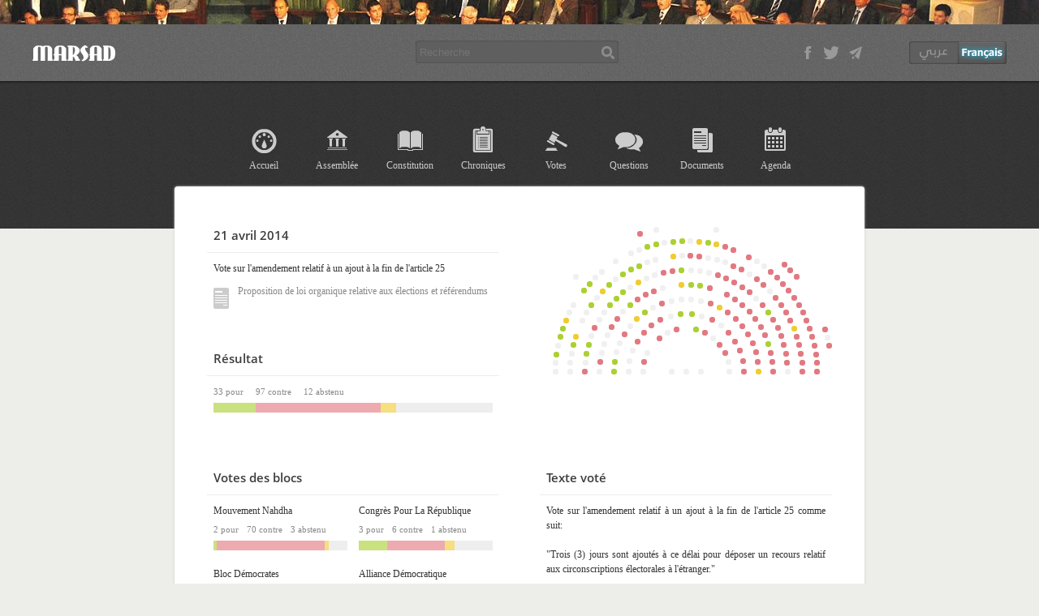

--- FILE ---
content_type: text/html; charset=utf-8
request_url: https://anc.majles.marsad.tn/fr/vote/53599ff112bdaa337aa4a7c3
body_size: 11096
content:
<!DOCTYPE html>
<html xmlns="http://www.w3.org/1999/xhtml" xmlns:og="http://ogp.me/ns#" lang="fr">
<head>
    
<title>Vote sur l&#39;amendement relatif à un ajout à la fin de l&#39;article 25</title>
<meta property="og:title" content="Vote sur l&#39;amendement relatif à un ajout à la fin de l&#39;article 25"/>
<meta property="og:image" content="https://anc.majles.marsad.tn/static/images/mtar9a.png"/>

    
    <meta http-equiv="Content-Type" content="text/html; charset=UTF-8">
    <meta property="og:url" content="https://anc.majles.marsad.tn/fr/vote/53599ff112bdaa337aa4a7c3" />
    <meta property="og:site_name" content="Marsad" />
    <link rel="shortcut icon" href="/static/images/favicon.ico"/>
    <link rel="stylesheet" type="text/css" href="/static/5/base.css"/>
    <script type="text/javascript" src="/static/5/jquery-2.0.2.min.js"></script>
    
    
    <script type="text/javascript">
    var _gaq = _gaq || [];
    _gaq.push(['_setAccount', 'UA-31210050-1']);
    _gaq.push(['_trackPageview']);
    (function() {
    var ga = document.createElement('script');
    ga.type = 'text/javascript'; ga.async = true;
    ga.src = ('https:' == document.location.protocol ? 'https://ssl' : 'http://www') + '.google-analytics.com/ga.js';
    var s = document.getElementsByTagName('script')[0];
    s.parentNode.insertBefore(ga, s);
    })();
    </script>
    
    
    
<script type="text/javascript" src="/static/5/vote.3.js"></script>
<link rel="stylesheet" type="text/css" href="/static/5/vote.3.css"/>

</head>

<body class="fr">

    <div id="darkshadow"></div>
    <div id="hemi-slice"></div>

    <div id="back">

        <div id="branding">
            <a class="float" id="logo" href="/fr/anc"></a>

            <div class="floati">
                <div id="social" class="float">
                    <a target="_blank" class="facebook float" href="https://www.facebook.com/AlBawsala"></a>
                    <a target="_blank" class="twitter float" href="https://twitter.com/AlBawsalaTN"></a>
                    <a target="_blank" class="contact float" href="mailto:contact@albawsala.com"></a>
                </div>
                
                <div id="langs" class="float">
                
                    <a class="float arabe" href="/vote/53599ff112bdaa337aa4a7c3"></a>
                    <span class="float francais"></span>
                
                </div>
            </div>

            <form class="floati" style="margin:15px 170px 0" method="GET" action="/fr/search">
                <input id="recherche" type="text" name="q" placeholder="Recherche" autocomplete="off">
            </form>
        </div>

        <div class="wrapper">
        <div id="menu" class="vote">
            <a href="/fr/anc" class="float menu-home">Accueil</a>
            <a href="/fr/assemblee" class="float menu-assemblee">Assemblée</a>
            <a href="/fr/constitution" class="float menu-constitution">Constitution</a>
            <a href="/fr/chroniques" class="float menu-chroniques">Chroniques</a>
            <a href="/fr/votes" class="float menu-votes">Votes</a>
            <a href="/fr/questions" class="float menu-dialogues">Questions</a>
            <a href="/fr/docs" class="float menu-docs">Documents</a>
            <a href="/fr/agenda" class="float menu-agenda">Agenda</a>
        </div>
        
<div id="main">
	
	<div id="popup">
		<a href="#" class="floati btn-close"></a>
	</div>

	<div class="float half-col">
		<h3>21 avril 2014</h3>
		<div>Vote sur l&#39;amendement relatif à un ajout à la fin de l&#39;article 25</div>
		
		
		<a class="attachement" href="/fr/docs/5332f25012bdaa16dbbd7d2e"><span class="float ico-doc"></span>Proposition de loi organique relative aux élections et référendums</a>
		
	</div>

	
	<div id="assemblee" class="floati">
		<a href="#popup" class="zoom"></a>
	</div>
	

	<div id="resultats" class="clearfloat top-40">
		<h3>Résultat</h3>
		<div class="clearfloat result-labels grey small">
			<span class="float right-15">33 pour</span>
			<span class="float right-15">97 contre</span>
			<span class="float">12 abstenu</span>
		</div>
		<div class="clearfloat result-bar">
			<span class="float pour" style="width:15.2073732719%;"></span>
			<span class="float contre" style="width:44.7004608295%;"></span>
			<span class="float abstenu" style="width:5.52995391705%;"></span>
		</div>
	</div>

	
	<div class="clearfloat full top-60">
		<div class="float half-col">
			<h3>Votes des blocs</h3>
			<div id="stats">
				
				<div class="float ">
					<a href="#" class="float groupe">Mouvement Nahdha</a>
					<a href="#" class="float left-10 reset">[x]</a>
					<div class="clearfloat stat-vals">
						<span class="float right-10">2 pour</span>
						<span class="float right-10">70 contre</span>
						<span class="float">3 abstenu</span>
					</div>
					<div class="clearfloat stat-bar">
						<span class="float stat-pour" style="width:2.29885057471%"></span>
						<span class="float stat-contre" style="width:80.4597701149%"></span>
						<span class="float stat-abstenu" style="width:3.44827586207%"></span>
					</div>
				</div>
				
				<div class="floati">
					<a href="#" class="float groupe">Congrès Pour La République</a>
					<a href="#" class="float left-10 reset">[x]</a>
					<div class="clearfloat stat-vals">
						<span class="float right-10">3 pour</span>
						<span class="float right-10">6 contre</span>
						<span class="float">1 abstenu</span>
					</div>
					<div class="clearfloat stat-bar">
						<span class="float stat-pour" style="width:21.4285714286%"></span>
						<span class="float stat-contre" style="width:42.8571428571%"></span>
						<span class="float stat-abstenu" style="width:7.14285714286%"></span>
					</div>
				</div>
				
				<div class="float ">
					<a href="#" class="float groupe">Bloc Démocrates</a>
					<a href="#" class="float left-10 reset">[x]</a>
					<div class="clearfloat stat-vals">
						<span class="float right-10">12 pour</span>
						<span class="float right-10">0 contre</span>
						<span class="float">0 abstenu</span>
					</div>
					<div class="clearfloat stat-bar">
						<span class="float stat-pour" style="width:66.6666666667%"></span>
						<span class="float stat-contre" style="width:0.0%"></span>
						<span class="float stat-abstenu" style="width:0.0%"></span>
					</div>
				</div>
				
				<div class="floati">
					<a href="#" class="float groupe">Alliance Démocratique</a>
					<a href="#" class="float left-10 reset">[x]</a>
					<div class="clearfloat stat-vals">
						<span class="float right-10">1 pour</span>
						<span class="float right-10">4 contre</span>
						<span class="float">1 abstenu</span>
					</div>
					<div class="clearfloat stat-bar">
						<span class="float stat-pour" style="width:10.0%"></span>
						<span class="float stat-contre" style="width:40.0%"></span>
						<span class="float stat-abstenu" style="width:10.0%"></span>
					</div>
				</div>
				
				<div class="float ">
					<a href="#" class="float groupe">Transition Démocratique</a>
					<a href="#" class="float left-10 reset">[x]</a>
					<div class="clearfloat stat-vals">
						<span class="float right-10">0 pour</span>
						<span class="float right-10">5 contre</span>
						<span class="float">2 abstenu</span>
					</div>
					<div class="clearfloat stat-bar">
						<span class="float stat-pour" style="width:0.0%"></span>
						<span class="float stat-contre" style="width:35.7142857143%"></span>
						<span class="float stat-abstenu" style="width:14.2857142857%"></span>
					</div>
				</div>
				
				<div class="floati">
					<a href="#" class="float groupe">Aucun bloc</a>
					<a href="#" class="float left-10 reset">[x]</a>
					<div class="clearfloat stat-vals">
						<span class="float right-10">15 pour</span>
						<span class="float right-10">7 contre</span>
						<span class="float">4 abstenu</span>
					</div>
					<div class="clearfloat stat-bar">
						<span class="float stat-pour" style="width:28.8461538462%"></span>
						<span class="float stat-contre" style="width:13.4615384615%"></span>
						<span class="float stat-abstenu" style="width:7.69230769231%"></span>
					</div>
				</div>
				
				<div class="float ">
					<a href="#" class="float groupe">Ettakatol</a>
					<a href="#" class="float left-10 reset">[x]</a>
					<div class="clearfloat stat-vals">
						<span class="float right-10">0 pour</span>
						<span class="float right-10">4 contre</span>
						<span class="float">1 abstenu</span>
					</div>
					<div class="clearfloat stat-bar">
						<span class="float stat-pour" style="width:0.0%"></span>
						<span class="float stat-contre" style="width:33.3333333333%"></span>
						<span class="float stat-abstenu" style="width:8.33333333333%"></span>
					</div>
				</div>
				
				<div class="floati">
					<a href="#" class="float groupe">Fidélité à La Révolution</a>
					<a href="#" class="float left-10 reset">[x]</a>
					<div class="clearfloat stat-vals">
						<span class="float right-10">0 pour</span>
						<span class="float right-10">1 contre</span>
						<span class="float">0 abstenu</span>
					</div>
					<div class="clearfloat stat-bar">
						<span class="float stat-pour" style="width:0.0%"></span>
						<span class="float stat-contre" style="width:10.0%"></span>
						<span class="float stat-abstenu" style="width:0.0%"></span>
					</div>
				</div>
				
			</div>
		</div>
		<div class="floati half-col ">
			
				<h3>Texte voté</h3>
				<div id="texte"><p style="text-align: justify;">Vote sur l'amendement relatif &agrave; un ajout &agrave; la fin de l'article 25 comme suit:</p>
<p style="text-align: justify;">"Trois (3) jours sont ajout&eacute;s &agrave; ce d&eacute;lai pour d&eacute;poser un recours relatif aux circonscriptions &eacute;lectorales &agrave; l'&eacute;tranger."</p></div>
			
			<h3 class="top-30">Remarques</h3>
			<div id="remarques" class="floati">
				<p style="text-align: justify;">Certains &eacute;lus n'ont pas vot&eacute; de leurs si&egrave;ges ou ont vot&eacute; &agrave; main lev&eacute;e. Ceci nous complique consid&eacute;rablement notre t&acirc;che de retracer le r&eacute;sultat des votes.</p>
<p style="text-align: justify;">Si un &eacute;lu souhaite contester le r&eacute;sultat de son vote, merci de contacter notre &eacute;quipe sur place ou sur contact@albawsala.com en nous pr&eacute;cisant &agrave; partir de quel si&egrave;ge le vote a eu lieu.</p>
				<p class="grey">Si vous avez des remarques ou des rectification à apporter, Contacter nous par <a href="mailto:contact@albawsala.com">Email</a>, <a href="https://twitter.com/AlBawsalaTN">Twitter</a>, <a href="https://www.facebook.com/AlBawsala">Facebook</a>.</p>
			</div>
		</div>
	</div>
	

	
	<div class="clearfloat top-50">
		
		<div id="votants" class="float">
			
				<div class="float votants-pour True" data-choice="pour">
					<h3>Pour</h3>
					
					<a href="/fr/deputes/5310718012bdaa6c2fc00dca" class="depute False False"
					   id="261"
					   data-groupe="Bloc Démocrates"
					   data-sexe="F"
					   data-photo="/uploads/images/Monia_Ben_Nasr.thumb50.png"
					>Monia Ben Nasr Ayadi</a>
					
					<a href="/fr/deputes/524d4e027ea2c42e8eceeb46" class="depute False False"
					   id="157"
					   data-groupe="Aucun bloc"
					   data-sexe="F"
					   data-photo="/uploads/images/Manel_Kadri.thumb50.png"
					>Manel Kadri</a>
					
					<a href="/fr/deputes/4faa8028b197de23e5000006" class="depute False False"
					   id="203"
					   data-groupe="Congrès Pour La République"
					   data-sexe="F"
					   data-photo="/uploads/images/Noura_Ben_Hassine.thumb50.png"
					>Noura Ben Hassen</a>
					
					<a href="/fr/deputes/4f7f3988b197de213b000003" class="depute False False"
					   id="94"
					   data-groupe="Mouvement Nahdha"
					   data-sexe="H"
					   data-photo="/uploads/images/Kamel_Ben_Romdhane.thumb50.png"
					>Kamel Ben Romdhane</a>
					
					<a href="/fr/deputes/4f4fbcf3bd8cb561570000c7" class="depute False False"
					   id="105"
					   data-groupe="Bloc Démocrates"
					   data-sexe="F"
					   data-photo="/uploads/images/Nadia_Chaabane.thumb50.png"
					>Nadia Chaabane</a>
					
					<a href="/fr/deputes/4f4fbcf3bd8cb561570000be" class="depute False False"
					   id="249"
					   data-groupe="Bloc Démocrates"
					   data-sexe="H"
					   data-photo="/uploads/images/Wataniyoun_Monji_Rahoui.thumb50.png"
					>Mongi Rahoui</a>
					
					<a href="/fr/deputes/4f4fbcf3bd8cb561570000b0" class="depute False False"
					   id="164"
					   data-groupe="Aucun bloc"
					   data-sexe="H"
					   data-photo="/uploads/images/Mohamed_El_Hamdi.thumb50.png"
					>Mohamed Ben Youssef Hamdi</a>
					
					<a href="/fr/deputes/4f4fbcf3bd8cb56157000099" class="depute False False"
					   id="204"
					   data-groupe="Congrès Pour La République"
					   data-sexe="F"
					   data-photo="/uploads/images/Mabrouka_Mbarek.thumb50.png"
					>Mabrouka Mbarek</a>
					
					<a href="/fr/deputes/4f4fbcf3bd8cb56157000090" class="depute False False"
					   id="112"
					   data-groupe="Bloc Démocrates"
					   data-sexe="F"
					   data-photo="/uploads/images/Karima-souid.thumb50.png"
					>Karima Souid</a>
					
					<a href="/fr/deputes/4f4fbcf3bd8cb56157000084" class="depute False False"
					   id="270"
					   data-groupe="Aucun bloc"
					   data-sexe="H"
					   data-photo="/uploads/images/PCOT_Fathi_Ltayef.thumb50.png"
					>Fathi Eltaif</a>
					
					<a href="/fr/deputes/4f4fbcf3bd8cb56157000083" class="depute False False"
					   id="79"
					   data-groupe="Aucun bloc"
					   data-sexe="F"
					   data-photo="/uploads/images/Fayza_Kidoussi.thumb50.png"
					>Faiza Kadoussi</a>
					
					<a href="/fr/deputes/4f4fbcf3bd8cb56157000082" class="depute False False"
					   id="73"
					   data-groupe="Aucun bloc"
					   data-sexe="F"
					   data-photo="/uploads/images/Fatma_Gharbi.thumb50.png"
					>Fatma Gharbi</a>
					
					<a href="/fr/deputes/4f4fbcf3bd8cb5615700007b" class="depute False False"
					   id="205"
					   data-groupe="Bloc Démocrates"
					   data-sexe="H"
					   data-photo="/uploads/images/Ali_Belchrifa.thumb50.png"
					>Ali Bechrifa</a>
					
					<a href="/fr/deputes/4f4fbcf3bd8cb56157000074" class="depute False False"
					   id="245"
					   data-groupe="Bloc Démocrates"
					   data-sexe="H"
					   data-photo="/uploads/images/Abdelkader_Ben_Khmis.thumb50.png"
					>Abdelkader Ben Khmis</a>
					
					<a href="/fr/deputes/4f4fbcf3bd8cb56157000063" class="depute False False"
					   id="248"
					   data-groupe="Bloc Démocrates"
					   data-sexe="H"
					   data-photo="/uploads/images/Slaheddine_Zahaf.thumb50.png"
					>Slaheddine Zahaf</a>
					
					<a href="/fr/deputes/4f4fbcf3bd8cb56157000061" class="depute False False"
					   id="262"
					   data-groupe="Aucun bloc"
					   data-sexe="H"
					   data-photo="/uploads/images/FDTL_Salah_Chouaib.thumb50.png"
					>Salah Chouaib</a>
					
					<a href="/fr/deputes/4f4fbcf3bd8cb56157000059" class="depute False False"
					   id="38"
					   data-groupe="Bloc Démocrates"
					   data-sexe="H"
					   data-photo="/uploads/images/PDM_samir_taieb1.thumb50.png"
					>Samir Bettaieb</a>
					
					<a href="/fr/deputes/4f4fbcf3bd8cb56157000055" class="depute False False"
					   id="207"
					   data-groupe="Aucun bloc"
					   data-sexe="H"
					   data-photo="/uploads/images/Slim_Ben_Abdesslem.thumb50.png"
					>Selim Ben Abdessalam</a>
					
					<a href="/fr/deputes/4f4fbcf3bd8cb56157000053" class="depute False False"
					   id="156"
					   data-groupe="Bloc Démocrates"
					   data-sexe="F"
					   data-photo="/uploads/images/Selma_Mabrouk.thumb50.png"
					>Salma Hedia Mabrouk</a>
					
					<a href="/fr/deputes/4f4fbcf3bd8cb56157000051" class="depute False False"
					   id="11"
					   data-groupe="Bloc Démocrates"
					   data-sexe="F"
					   data-photo="/uploads/images/PDM_Salma_Baccar.thumb50.png"
					>Salma Baccar</a>
					
					<a href="/fr/deputes/4f4fbcf3bd8cb56157000050" class="depute False False"
					   id="267"
					   data-groupe="Aucun bloc"
					   data-sexe="H"
					   data-photo="/uploads/images/Said_Kharchoufi.thumb50.png"
					>Said Kharchoufi</a>
					
					<a href="/fr/deputes/4f4fbcf3bd8cb56157000049" class="depute False False"
					   id="104"
					   data-groupe="Bloc Démocrates"
					   data-sexe="F"
					   data-photo="/uploads/images/Rim_Mahjoub.thumb50.png"
					>Rim Mahjoub</a>
					
					<a href="/fr/deputes/4f4fbcf3bd8cb56157000048" class="depute False False"
					   id="163"
					   data-groupe="Aucun bloc"
					   data-sexe="F"
					   data-photo="/uploads/images/Rim_Thairi.thumb50.png"
					>Rim Thairi</a>
					
					<a href="/fr/deputes/4f4fbcf3bd8cb56157000045" class="depute False False"
					   id="210"
					   data-groupe="Aucun bloc"
					   data-sexe="F"
					   data-photo="/uploads/images/Rabia_Nejlaoui.thumb50.png"
					>Rabiaa Najlaoui</a>
					
					<a href="/fr/deputes/4f4fbcf3bd8cb56157000039" class="depute False False"
					   id="80"
					   data-groupe="Aucun bloc"
					   data-sexe="H"
					   data-photo="/uploads/images/Hattab_Barkati.thumb50.png"
					>Hattab Barakati</a>
					
					<a href="/fr/deputes/4f4fbcf3bd8cb56157000038" class="depute False False"
					   id="251"
					   data-groupe="Aucun bloc"
					   data-sexe="F"
					   data-photo="/uploads/images/Hasna_Mersit.thumb50.png"
					>Hasna Mersit</a>
					
					<a href="/fr/deputes/4f4fbcf3bd8cb56157000037" class="depute False False"
					   id="158"
					   data-groupe="Aucun bloc"
					   data-sexe="H"
					   data-photo="/uploads/images/Aridha_Hsan_Radhouani.thumb50.png"
					>Hassan Radhouani</a>
					
					<a href="/fr/deputes/4f4fbcf3bd8cb5615700002a" class="depute False False"
					   id="215"
					   data-groupe="Aucun bloc"
					   data-sexe="H"
					   data-photo="/uploads/images/Aymen_Zouaghi.thumb50.png"
					>Aymen Zouaghi</a>
					
					<a href="/fr/deputes/4f4fbcf3bd8cb5615700001c" class="depute False False"
					   id="37"
					   data-groupe="Alliance Démocratique"
					   data-sexe="H"
					   data-photo="/uploads/images/PDP_Mehdi_Ben_Gharbeia.thumb50.png"
					>Mehdi Ben Gharbia</a>
					
					<a href="/fr/deputes/4f4fbcf3bd8cb5615700000f" class="depute False False"
					   id="268"
					   data-groupe="Aucun bloc"
					   data-sexe="H"
					   data-photo="/uploads/images/Jdidi_Essbouii.thumb50.png"
					>Jdidi Essbouîi</a>
					
					<a href="/fr/deputes/4f4fbcf3bd8cb5615700000c" class="depute False False"
					   id="252"
					   data-groupe="Congrès Pour La République"
					   data-sexe="F"
					   data-photo="/uploads/images/CPR_Ikbal_Msadaa.thumb50.png"
					>Ikbel Msadaa</a>
					
					<a href="/fr/deputes/4f4fbcf3bd8cb56157000006" class="depute False False"
					   id="149"
					   data-groupe="Bloc Démocrates"
					   data-sexe="H"
					   data-photo="/uploads/images/Pole_Ahmed_Brahim.thumb50.png"
					>Ahmed Brahim</a>
					
					<a href="/fr/deputes/4f4fbcf3bd8cb56157000005" class="depute False False"
					   id="138"
					   data-groupe="Mouvement Nahdha"
					   data-sexe="H"
					   data-photo="/uploads/images/Nahdha_Ahmad_Smii_1.thumb50.png"
					>Ahmed Smiai</a>
					
				</div>
			
				<div class="float votants-contre left-30" data-choice="contre">
					<h3>Contre</h3>
					
					<a href="/fr/deputes/52bdd52412bdaa7f9b90f157" class="depute False False"
					   id="191"
					   data-groupe="Mouvement Nahdha"
					   data-sexe="H"
					   data-photo="/uploads/images/DSC_0040.thumb50.png"
					>Mohamed Zrig</a>
					
					<a href="/fr/deputes/514507f4b197de08259e59c2" class="depute False False"
					   id="235"
					   data-groupe="Mouvement Nahdha"
					   data-sexe="F"
					   data-photo="/uploads/images/warda_turki.thumb50.png"
					>Warda Turki</a>
					
					<a href="/fr/deputes/50093c17b197de15b5000007" class="depute False False"
					   id="273"
					   data-groupe="Aucun bloc"
					   data-sexe="H"
					   data-photo="/uploads/images/khalid_belhaj.thumb50.png"
					>Khalid Belhaj</a>
					
					<a href="/fr/deputes/50093ad2b197de15b5000006" class="depute False False"
					   id="242"
					   data-groupe="Mouvement Nahdha"
					   data-sexe="H"
					   data-photo="/uploads/images/frej_ben_amor.thumb50.png"
					>Frej Ben Amor</a>
					
					<a href="/fr/deputes/50093988b197de15b5000005" class="depute False False"
					   id="133"
					   data-groupe="Mouvement Nahdha"
					   data-sexe="H"
					   data-photo="/uploads/images/jamal_bouajaja.thumb50.png"
					>Jamal Bouajaja</a>
					
					<a href="/fr/deputes/4faa7f5eb197de23e5000005" class="depute False False"
					   id="110"
					   data-groupe="Congrès Pour La République"
					   data-sexe="H"
					   data-photo="/uploads/images/Bechir_Nefzi_1.thumb50.png"
					>Bechir Nefzi</a>
					
					<a href="/fr/deputes/4f919df2b197de4933000003" class="depute False False"
					   id="276"
					   data-groupe="Mouvement Nahdha"
					   data-sexe="H"
					   data-photo="/uploads/images/Habib_Rebich.thumb50.png"
					>Habib Bribech</a>
					
					<a href="/fr/deputes/4f919d21b197de4933000001" class="depute False False"
					   id="240"
					   data-groupe="Mouvement Nahdha"
					   data-sexe="H"
					   data-photo="/uploads/images/mokhtar_lamouchi.thumb50.png"
					>Mokhtar Lamouchi</a>
					
					<a href="/fr/deputes/4f4fbcf3bd8cb561570000d9" class="depute False False"
					   id="135"
					   data-groupe="Mouvement Nahdha"
					   data-sexe="F"
					   data-photo="/uploads/images/Yamina_Zoghlami.thumb50.png"
					>Yamina Zoghlami</a>
					
					<a href="/fr/deputes/4f4fbcf3bd8cb561570000d7" class="depute False False"
					   id="40"
					   data-groupe="Congrès Pour La République"
					   data-sexe="H"
					   data-photo="/uploads/images/CPR_Haythem_Belgacem.thumb50.png"
					>Haythem Belgacem</a>
					
					<a href="/fr/deputes/4f4fbcf3bd8cb561570000d6" class="depute False False"
					   id="71"
					   data-groupe="Congrès Pour La République"
					   data-sexe="H"
					   data-photo="/uploads/images/Hichem_Ben_Jemaa.thumb50.png"
					>Hichem Ben Jemaa</a>
					
					<a href="/fr/deputes/4f4fbcf3bd8cb561570000d4" class="depute False False"
					   id="98"
					   data-groupe="Mouvement Nahdha"
					   data-sexe="F"
					   data-photo="/uploads/images/Hela_Hammi.thumb50.png"
					>Hela Hammi</a>
					
					<a href="/fr/deputes/4f4fbcf3bd8cb561570000d3" class="depute False False"
					   id="185"
					   data-groupe="Mouvement Nahdha"
					   data-sexe="F"
					   data-photo="/uploads/images/Hajer_Aziz.thumb50.png"
					>Hajer Azaiez</a>
					
					<a href="/fr/deputes/4f4fbcf3bd8cb561570000d0" class="depute False False"
					   id="43"
					   data-groupe="Transition Démocratique"
					   data-sexe="H"
					   data-photo="/uploads/images/Noureddine_Mrabti.thumb50.png"
					>Noureddine Mrabti</a>
					
					<a href="/fr/deputes/4f4fbcf3bd8cb561570000cc" class="depute False False"
					   id="31"
					   data-groupe="Mouvement Nahdha"
					   data-sexe="F"
					   data-photo="/uploads/images/Najiba_Berioul.thumb50.png"
					>Nejiba Beryoul</a>
					
					<a href="/fr/deputes/4f4fbcf3bd8cb561570000cb" class="depute False False"
					   id="234"
					   data-groupe="Mouvement Nahdha"
					   data-sexe="H"
					   data-photo="/uploads/images/Nejib_Mrad.thumb50.png"
					>Nejib Mrad</a>
					
					<a href="/fr/deputes/4f4fbcf3bd8cb561570000ca" class="depute False False"
					   id="197"
					   data-groupe="Alliance Démocratique"
					   data-sexe="F"
					   data-photo="/uploads/images/Najla_Bourial.thumb50.png"
					>Najla Bourial</a>
					
					<a href="/fr/deputes/4f4fbcf3bd8cb561570000c9" class="depute False False"
					   id="101"
					   data-groupe="Mouvement Nahdha"
					   data-sexe="F"
					   data-photo="/uploads/images/Nabiha_Torjmane.thumb50.png"
					>Nabiha Torjmane</a>
					
					<a href="/fr/deputes/4f4fbcf3bd8cb561570000c8" class="depute False False"
					   id="186"
					   data-groupe="Mouvement Nahdha"
					   data-sexe="F"
					   data-photo="/uploads/images/Nabila_Askri_Snoussi.thumb50.png"
					>Nabila Askri Snoussi</a>
					
					<a href="/fr/deputes/4f4fbcf3bd8cb561570000c6" class="depute False False"
					   id="96"
					   data-groupe="Mouvement Nahdha"
					   data-sexe="H"
					   data-photo="/uploads/images/Ennahdha_Neji_Jmal.thumb50.png"
					>Neji Jmal</a>
					
					<a href="/fr/deputes/4f4fbcf3bd8cb561570000c3" class="depute False False"
					   id="189"
					   data-groupe="Mouvement Nahdha"
					   data-sexe="F"
					   data-photo="/uploads/images/Ennahdha_Mounira_Amri.thumb50.png"
					>Mounira Omri</a>
					
					<a href="/fr/deputes/4f4fbcf3bd8cb561570000c2" class="depute False False"
					   id="63"
					   data-groupe="Mouvement Nahdha"
					   data-sexe="H"
					   data-photo="/uploads/images/Mounir_Ben_Hnia.thumb50.png"
					>Mounir Ben Hnia</a>
					
					<a href="/fr/deputes/4f4fbcf3bd8cb561570000c1" class="depute False False"
					   id="226"
					   data-groupe="Mouvement Nahdha"
					   data-sexe="F"
					   data-photo="/uploads/images/Monia_Gasri.thumb50.png"
					>Monia Gasri</a>
					
					<a href="/fr/deputes/4f4fbcf3bd8cb561570000bf" class="depute False False"
					   id="119"
					   data-groupe="Aucun bloc"
					   data-sexe="F"
					   data-photo="/uploads/images/Mouna_Ben_Nasr.thumb50.png"
					>Mouna Ben Nasr</a>
					
					<a href="/fr/deputes/4f4fbcf3bd8cb561570000bd" class="depute False False"
					   id="236"
					   data-groupe="Mouvement Nahdha"
					   data-sexe="F"
					   data-photo="/uploads/images/Moufida_Marzouki.thumb50.png"
					>Moufida Marzouki</a>
					
					<a href="/fr/deputes/4f4fbcf3bd8cb561570000b8" class="depute False False"
					   id="228"
					   data-groupe="Mouvement Nahdha"
					   data-sexe="H"
					   data-photo="/uploads/images/Mahmoud_Gouiaa.thumb50.png"
					>Mahmoud Gouiaa</a>
					
					<a href="/fr/deputes/4f4fbcf3bd8cb561570000b6" class="depute False False"
					   id="17"
					   data-groupe="Aucun bloc"
					   data-sexe="H"
					   data-photo="/uploads/images/Indep_Amal_Nejib_Hosni.thumb50.png"
					>Mohamed Nejib Hosni</a>
					
					<a href="/fr/deputes/4f4fbcf3bd8cb561570000ae" class="depute False False"
					   id="145"
					   data-groupe="Aucun bloc"
					   data-sexe="H"
					   data-photo="/uploads/images/Mohamed_Khila.thumb50.png"
					>Mohamed Nejib Khila</a>
					
					<a href="/fr/deputes/4f4fbcf3bd8cb561570000ad" class="depute False False"
					   id="196"
					   data-groupe="Alliance Démocratique"
					   data-sexe="H"
					   data-photo="/uploads/images/Mohamed_Gahbich.thumb50.png"
					>Mohamed Gahbich</a>
					
					<a href="/fr/deputes/4f4fbcf3bd8cb561570000ac" class="depute False False"
					   id="278"
					   data-groupe="Mouvement Nahdha"
					   data-sexe="H"
					   data-photo="/uploads/images/Ennahdha_Mohamed_Sghair.thumb50.png"
					>Mohamed Essghaier</a>
					
					<a href="/fr/deputes/4f4fbcf3bd8cb561570000a9" class="depute False False"
					   id="10"
					   data-groupe="Alliance Démocratique"
					   data-sexe="H"
					   data-photo="/uploads/images/mohamed_hamdi.thumb50.png"
					>Mohamed Ben Mabrouk Hamdi</a>
					
					<a href="/fr/deputes/4f4fbcf3bd8cb561570000a7" class="depute False False"
					   id="137"
					   data-groupe="Mouvement Nahdha"
					   data-sexe="H"
					   data-photo="/uploads/images/Mohamed_Saidi.thumb50.png"
					>Mohamed Saidi</a>
					
					<a href="/fr/deputes/4f4fbcf3bd8cb561570000a2" class="depute False False"
					   id="109"
					   data-groupe="Fidélité à La Révolution"
					   data-sexe="H"
					   data-photo="/uploads/images/Mohamed_Karray_Jerbi.thumb50.png"
					>Mohamed Karray Jerbi</a>
					
					<a href="/fr/deputes/4f4fbcf3bd8cb561570000a0" class="depute False False"
					   id="91"
					   data-groupe="Mouvement Nahdha"
					   data-sexe="H"
					   data-photo="/uploads/images/Mohamed_Tahar_Tlili.thumb50.png"
					>Mohamed Tahar Tlili</a>
					
					<a href="/fr/deputes/4f4fbcf3bd8cb5615700009c" class="depute False False"
					   id="111"
					   data-groupe="Ettakatol"
					   data-sexe="H"
					   data-photo="/uploads/images/Habib_Harguem.thumb50.png"
					>Mohamed Habib Harguem</a>
					
					<a href="/fr/deputes/4f4fbcf3bd8cb5615700009b" class="depute False False"
					   id="229"
					   data-groupe="Mouvement Nahdha"
					   data-sexe="H"
					   data-photo="/uploads/images/Mohsen_Kaabi.thumb50.png"
					>Mohsen Kaabi</a>
					
					<a href="/fr/deputes/4f4fbcf3bd8cb56157000097" class="depute False False"
					   id="99"
					   data-groupe="Mouvement Nahdha"
					   data-sexe="F"
					   data-photo="/uploads/images/Latifa_Habachi.thumb50.png"
					>Latifa Habachi</a>
					
					<a href="/fr/deputes/4f4fbcf3bd8cb56157000096" class="depute False False"
					   id="42"
					   data-groupe="Ettakatol"
					   data-sexe="F"
					   data-photo="/uploads/images/FDTL_Lobna_Jribi.thumb50.png"
					>Lobna Jeribi</a>
					
					<a href="/fr/deputes/4f4fbcf3bd8cb56157000094" class="depute False False"
					   id="60"
					   data-groupe="Mouvement Nahdha"
					   data-sexe="H"
					   data-photo="/uploads/images/Kamel_Ben_Amara.thumb50.png"
					>Kamel Ben Amara</a>
					
					<a href="/fr/deputes/4f4fbcf3bd8cb56157000093" class="depute False False"
					   id="188"
					   data-groupe="Mouvement Nahdha"
					   data-sexe="H"
					   data-photo="/uploads/images/Ennahdha_Kamal_Ammar.thumb50.png"
					>Kamel Ammar</a>
					
					<a href="/fr/deputes/4f4fbcf3bd8cb56157000091" class="depute False False"
					   id="30"
					   data-groupe="Mouvement Nahdha"
					   data-sexe="F"
					   data-photo="/uploads/images/Kalthoum_Badreddine.thumb50.png"
					>Kalthoum Badreddine</a>
					
					<a href="/fr/deputes/4f4fbcf3bd8cb56157000089" class="depute False False"
					   id="7"
					   data-groupe="Mouvement Nahdha"
					   data-sexe="F"
					   data-photo="/uploads/images/Fattoum_Lassoued.thumb50.png"
					>Fattoum Lassoued</a>
					
					<a href="/fr/deputes/4f4fbcf3bd8cb56157000088" class="depute False False"
					   id="180"
					   data-groupe="Mouvement Nahdha"
					   data-sexe="F"
					   data-photo="/uploads/images/Farida_Abidi.thumb50.png"
					>Farida Labidi</a>
					
					<a href="/fr/deputes/4f4fbcf3bd8cb56157000080" class="depute False False"
					   id="150"
					   data-groupe="Congrès Pour La République"
					   data-sexe="H"
					   data-photo="/uploads/images/Omar_Chetoui.thumb50.png"
					>Omar Chetoui</a>
					
					<a href="/fr/deputes/4f4fbcf3bd8cb5615700007e" class="depute False False"
					   id="143"
					   data-groupe="Mouvement Nahdha"
					   data-sexe="H"
					   data-photo="/uploads/images/Ennahdha_Imad_Hammami.thumb50.png"
					>Imed Hammami</a>
					
					<a href="/fr/deputes/4f4fbcf3bd8cb56157000078" class="depute False False"
					   id="66"
					   data-groupe="Mouvement Nahdha"
					   data-sexe="H"
					   data-photo="/uploads/images/Abdelmajid_Najar.thumb50.png"
					>Abdelmajid Najar</a>
					
					<a href="/fr/deputes/4f4fbcf3bd8cb56157000075" class="depute False False"
					   id="225"
					   data-groupe="Mouvement Nahdha"
					   data-sexe="H"
					   data-photo="/uploads/images/Abdelkader_Kadri.thumb50.png"
					>Abdelkader Kadri</a>
					
					<a href="/fr/deputes/4f4fbcf3bd8cb56157000072" class="depute False False"
					   id="139"
					   data-groupe="Mouvement Nahdha"
					   data-sexe="H"
					   data-photo="/uploads/images/Abdelaziz_Chaabane.thumb50.png"
					>Abdelaziz Chaabane</a>
					
					<a href="/fr/deputes/4f4fbcf3bd8cb56157000071" class="depute False False"
					   id="151"
					   data-groupe="Congrès Pour La République"
					   data-sexe="H"
					   data-photo="/uploads/images/CPR_Abdesslam_Chaabane.thumb50.png"
					>Abdessalem Chaabane</a>
					
					<a href="/fr/deputes/4f4fbcf3bd8cb5615700006c" class="depute False False"
					   id="136"
					   data-groupe="Mouvement Nahdha"
					   data-sexe="H"
					   data-photo="/uploads/images/Abdelhalim_Zouari.thumb50.png"
					>Abdelhalim Zouari</a>
					
					<a href="/fr/deputes/4f4fbcf3bd8cb5615700006a" class="depute False False"
					   id="134"
					   data-groupe="Mouvement Nahdha"
					   data-sexe="F"
					   data-photo="/uploads/images/Aicha_Dhaouadi.thumb50.png"
					>Aicha Dhaouadi</a>
					
					<a href="/fr/deputes/4f4fbcf3bd8cb56157000068" class="depute False False"
					   id="59"
					   data-groupe="Mouvement Nahdha"
					   data-sexe="H"
					   data-photo="/uploads/images/Adel_Ben_Atia.thumb50.png"
					>Adel Ben Attia</a>
					
					<a href="/fr/deputes/4f4fbcf3bd8cb56157000067" class="depute False False"
					   id="114"
					   data-groupe="Transition Démocratique"
					   data-sexe="H"
					   data-photo="/uploads/images/Tarek_Bouaziz.thumb50.png"
					>Tarek Bouaziz</a>
					
					<a href="/fr/deputes/4f4fbcf3bd8cb56157000064" class="depute False False"
					   id="231"
					   data-groupe="Mouvement Nahdha"
					   data-sexe="H"
					   data-photo="/uploads/images/Slaheddine_Lhiba.thumb50.png"
					>Slaheddine Elhiba</a>
					
					<a href="/fr/deputes/4f4fbcf3bd8cb56157000062" class="depute False False"
					   id="61"
					   data-groupe="Mouvement Nahdha"
					   data-sexe="F"
					   data-photo="/uploads/images/Salha_Ben_Aicha.thumb50.png"
					>Salha Ben Aicha</a>
					
					<a href="/fr/deputes/4f4fbcf3bd8cb5615700005f" class="depute False False"
					   id="243"
					   data-groupe="Alliance Démocratique"
					   data-sexe="H"
					   data-photo="/uploads/images/Chokri_Kastalli.thumb50.png"
					>Chokri Kastalli</a>
					
					<a href="/fr/deputes/4f4fbcf3bd8cb5615700005d" class="depute False False"
					   id="92"
					   data-groupe="Mouvement Nahdha"
					   data-sexe="F"
					   data-photo="/uploads/images/Sonia_Toumiya.thumb50.png"
					>Sonia Toumia</a>
					
					<a href="/fr/deputes/4f4fbcf3bd8cb5615700005c" class="depute False False"
					   id="100"
					   data-groupe="Mouvement Nahdha"
					   data-sexe="F"
					   data-photo="/uploads/images/Sana_Haddad.thumb50.png"
					>Sana Haddad</a>
					
					<a href="/fr/deputes/4f4fbcf3bd8cb5615700005b" class="depute False False"
					   id="237"
					   data-groupe="Mouvement Nahdha"
					   data-sexe="F"
					   data-photo="/uploads/images/Sana_Mersni.thumb50.png"
					>Sana Mersni</a>
					
					<a href="/fr/deputes/4f4fbcf3bd8cb56157000057" class="depute False False"
					   id="12"
					   data-groupe="Congrès Pour La République"
					   data-sexe="H"
					   data-photo="/uploads/images/Samir_Ben_Amor.thumb50.png"
					>Samir Ben Amor</a>
					
					<a href="/fr/deputes/4f4fbcf3bd8cb56157000056" class="depute False False"
					   id="277"
					   data-groupe="Mouvement Nahdha"
					   data-sexe="H"
					   data-photo="/uploads/images/Slimane_Hlel.thumb50.png"
					>Slimane Hlal</a>
					
					<a href="/fr/deputes/4f4fbcf3bd8cb56157000052" class="depute False False"
					   id="142"
					   data-groupe="Mouvement Nahdha"
					   data-sexe="F"
					   data-photo="/uploads/images/Salma_Sarsout.thumb50.png"
					>Salma Sarsout</a>
					
					<a href="/fr/deputes/4f4fbcf3bd8cb5615700004d" class="depute False False"
					   id="58"
					   data-groupe="Mouvement Nahdha"
					   data-sexe="F"
					   data-photo="/uploads/images/Ennahdha_Souad_Abderrahim.thumb50.png"
					>Souad Abderrahim</a>
					
					<a href="/fr/deputes/4f4fbcf3bd8cb5615700004c" class="depute False False"
					   id="224"
					   data-groupe="Mouvement Nahdha"
					   data-sexe="F"
					   data-photo="/uploads/images/Samia_Ferchichi.thumb50.png"
					>Samia Ferchichi</a>
					
					<a href="/fr/deputes/4f4fbcf3bd8cb5615700004b" class="depute False False"
					   id="132"
					   data-groupe="Mouvement Nahdha"
					   data-sexe="H"
					   data-photo="/uploads/images/Zied_Doulatli.thumb50.png"
					>Zied Doulatli</a>
					
					<a href="/fr/deputes/4f4fbcf3bd8cb5615700004a" class="depute False False"
					   id="183"
					   data-groupe="Mouvement Nahdha"
					   data-sexe="H"
					   data-photo="/uploads/images/Ennahdha_Zied_Adhari.thumb50.png"
					>Zied Ladhari</a>
					
					<a href="/fr/deputes/4f4fbcf3bd8cb56157000043" class="depute False False"
					   id="103"
					   data-groupe="Aucun bloc"
					   data-sexe="H"
					   data-photo="/uploads/images/PDP_Rabah_Khraifi.thumb50.png"
					>Rabeh Khraifi</a>
					
					<a href="/fr/deputes/4f4fbcf3bd8cb56157000042" class="depute False False"
					   id="64"
					   data-groupe="Mouvement Nahdha"
					   data-sexe="F"
					   data-photo="/uploads/images/Dalila_Bouain.thumb50.png"
					>Dalila Bouain</a>
					
					<a href="/fr/deputes/4f4fbcf3bd8cb56157000040" class="depute False False"
					   id="177"
					   data-groupe="Mouvement Nahdha"
					   data-sexe="F"
					   data-photo="/uploads/images/Kheira_Sghiri.thumb50.png"
					>Khira Sghairi</a>
					
					<a href="/fr/deputes/4f4fbcf3bd8cb5615700003d" class="depute False False"
					   id="76"
					   data-groupe="Transition Démocratique"
					   data-sexe="F"
					   data-photo="/uploads/images/Hanene_Sassi.thumb50.png"
					>Hanène Sassi</a>
					
					<a href="/fr/deputes/4f4fbcf3bd8cb5615700003a" class="depute False False"
					   id="227"
					   data-groupe="Mouvement Nahdha"
					   data-sexe="F"
					   data-photo="/uploads/images/Halima_Konni.thumb50.png"
					>Halima Guenni</a>
					
					<a href="/fr/deputes/4f4fbcf3bd8cb56157000035" class="depute False False"
					   id="29"
					   data-groupe="Mouvement Nahdha"
					   data-sexe="H"
					   data-photo="/uploads/images/Hafedh_Lassoued.thumb50.png"
					>Hafedh Ibrahim Lassoued</a>
					
					<a href="/fr/deputes/4f4fbcf3bd8cb56157000033" class="depute False False"
					   id="93"
					   data-groupe="Mouvement Nahdha"
					   data-sexe="F"
					   data-photo="/uploads/images/Jawhara_Tiss.thumb50.png"
					>Jawhara Tiss</a>
					
					<a href="/fr/deputes/4f4fbcf3bd8cb56157000030" class="depute False False"
					   id="41"
					   data-groupe="Ettakatol"
					   data-sexe="H"
					   data-photo="/uploads/images/Jalel_Bouzid.thumb50.png"
					>Jalel Bouzid</a>
					
					<a href="/fr/deputes/4f4fbcf3bd8cb5615700002e" class="depute False False"
					   id="97"
					   data-groupe="Mouvement Nahdha"
					   data-sexe="F"
					   data-photo="/uploads/images/Ennahdha_Bayya_jaouadi.thumb50.png"
					>Baya Jaouadi</a>
					
					<a href="/fr/deputes/4f4fbcf3bd8cb5615700002d" class="depute False False"
					   id="230"
					   data-groupe="Mouvement Nahdha"
					   data-sexe="H"
					   data-photo="/uploads/images/Bechir_Ellazam.thumb50.png"
					>Bechir Lazzem</a>
					
					<a href="/fr/deputes/4f4fbcf3bd8cb5615700002c" class="depute False False"
					   id="95"
					   data-groupe="Mouvement Nahdha"
					   data-sexe="F"
					   data-photo="/uploads/images/Basma_Jebali.thumb50.png"
					>Basma Jebali</a>
					
					<a href="/fr/deputes/4f4fbcf3bd8cb5615700002b" class="depute False False"
					   id="179"
					   data-groupe="Mouvement Nahdha"
					   data-sexe="H"
					   data-photo="/uploads/images/Badreddine_Abdelkefi.thumb50.png"
					>Badreddine Abdelkafi</a>
					
					<a href="/fr/deputes/4f4fbcf3bd8cb56157000029" class="depute False False"
					   id="62"
					   data-groupe="Mouvement Nahdha"
					   data-sexe="F"
					   data-photo="/uploads/images/Imen_Ben_Mhamed.thumb50.png"
					>Imen Ben Mhamed</a>
					
					<a href="/fr/deputes/4f4fbcf3bd8cb56157000027" class="depute False False"
					   id="161"
					   data-groupe="Transition Démocratique"
					   data-sexe="H"
					   data-photo="/uploads/images/Aridha_Anouar_Marzouki.thumb50.png"
					>Anouar Marzouki</a>
					
					<a href="/fr/deputes/4f4fbcf3bd8cb56157000025" class="depute False False"
					   id="181"
					   data-groupe="Mouvement Nahdha"
					   data-sexe="F"
					   data-photo="/uploads/images/Nahdha_Amal_Ghouil.thumb50.png"
					>Amel Ghouil</a>
					
					<a href="/fr/deputes/4f4fbcf3bd8cb56157000024" class="depute False False"
					   id="184"
					   data-groupe="Mouvement Nahdha"
					   data-sexe="F"
					   data-photo="/uploads/images/Nahdha_Amal_Azouz.thumb50.png"
					>Amel Azzouz</a>
					
					<a href="/fr/deputes/4f4fbcf3bd8cb56157000023" class="depute False False"
					   id="35"
					   data-groupe="Mouvement Nahdha"
					   data-sexe="H"
					   data-photo="/uploads/images/Ennahdha_Walid_Bannani.thumb50.png"
					>Walid Bennani</a>
					
					<a href="/fr/deputes/4f4fbcf3bd8cb56157000021" class="depute False False"
					   id="166"
					   data-groupe="Aucun bloc"
					   data-sexe="H"
					   data-photo="/uploads/images/Hedi_Chaouech.thumb50.png"
					>Hedi Chaouech</a>
					
					<a href="/fr/deputes/4f4fbcf3bd8cb56157000020" class="depute False False"
					   id="32"
					   data-groupe="Mouvement Nahdha"
					   data-sexe="H"
					   data-photo="/uploads/images/Hedi_Ben_Braham.thumb50.png"
					>Hedi Ben Braham</a>
					
					<a href="/fr/deputes/4f4fbcf3bd8cb5615700001f" class="depute False False"
					   id="233"
					   data-groupe="Mouvement Nahdha"
					   data-sexe="H"
					   data-photo="/uploads/images/Ennahdha_Nafti_Mahdha.thumb50.png"
					>Nafti Mahdhi</a>
					
					<a href="/fr/deputes/4f4fbcf3bd8cb5615700001d" class="depute False False"
					   id="14"
					   data-groupe="Ettakatol"
					   data-sexe="H"
					   data-photo="/uploads/images/FDTL_Mouldi_Riahi.thumb50.png"
					>Mouldi Riahi</a>
					
					<a href="/fr/deputes/4f4fbcf3bd8cb5615700001a" class="depute False False"
					   id="115"
					   data-groupe="Transition Démocratique"
					   data-sexe="H"
					   data-photo="/uploads/images/Moncef_Cherni.thumb50.png"
					>Moncef Cherni</a>
					
					<a href="/fr/deputes/4f4fbcf3bd8cb56157000019" class="depute False False"
					   id="33"
					   data-groupe="Mouvement Nahdha"
					   data-sexe="H"
					   data-photo="/uploads/images/moez.belhaj.rhouma.thumb50.png"
					>Moez Belhaj Rhouma</a>
					
					<a href="/fr/deputes/4f4fbcf3bd8cb56157000016" class="depute False False"
					   id="284"
					   data-groupe="Aucun bloc"
					   data-sexe="H"
					   data-photo="/uploads/images/CPR_Tahar_Hmila.thumb50.png"
					>Tahar Hmila</a>
					
					<a href="/fr/deputes/4f4fbcf3bd8cb56157000015" class="depute False False"
					   id="8"
					   data-groupe="Mouvement Nahdha"
					   data-sexe="H"
					   data-photo="/uploads/images/Ennahdha_Sahbi_Atik.thumb50.png"
					>Sahbi Atig</a>
					
					<a href="/fr/deputes/4f4fbcf3bd8cb56157000014" class="depute False False"
					   id="141"
					   data-groupe="Mouvement Nahdha"
					   data-sexe="H"
					   data-photo="/uploads/images/Sadok_Chourou.thumb50.png"
					>Sadok Chourou</a>
					
					<a href="/fr/deputes/4f4fbcf3bd8cb56157000013" class="depute False False"
					   id="178"
					   data-groupe="Mouvement Nahdha"
					   data-sexe="F"
					   data-photo="/uploads/images/Zohra_Smida.thumb50.png"
					>Zohra Smida</a>
					
					<a href="/fr/deputes/4f4fbcf3bd8cb56157000011" class="depute False False"
					   id="144"
					   data-groupe="Mouvement Nahdha"
					   data-sexe="H"
					   data-photo="/uploads/images/Ennahdha_Habib_Khedr.thumb50.png"
					>Habib Khedher</a>
					
					<a href="/fr/deputes/4f4fbcf3bd8cb56157000010" class="depute False False"
					   id="232"
					   data-groupe="Mouvement Nahdha"
					   data-sexe="H"
					   data-photo="/uploads/images/Ennahdha_Habib_Ellouz.thumb50.png"
					>Habib Ellouz</a>
					
					<a href="/fr/deputes/4f4fbcf3bd8cb5615700000b" class="depute False False"
					   id="275"
					   data-groupe="Mouvement Nahdha"
					   data-sexe="F"
					   data-photo="/uploads/images/Nahdha_Assia_Naffati.thumb50.png"
					>Essia Naffati</a>
					
					<a href="/fr/deputes/4f4fbcf3bd8cb56157000009" class="depute False False"
					   id="192"
					   data-groupe="Mouvement Nahdha"
					   data-sexe="H"
					   data-photo="/uploads/images/Nahdha_Oussama_Al_Saghir.thumb50.png"
					>Oussama Al Saghir</a>
					
				</div>
			
				<div class="float votants-abstenu left-30" data-choice="abstenu">
					<h3>Abstenu</h3>
					
					<a href="/fr/deputes/50abb3efb197de0efdf02b8f" class="depute False False"
					   id="208"
					   data-groupe="Ettakatol"
					   data-sexe="F"
					   data-photo="/uploads/images/Nafissa_Marzouki.thumb50.png"
					>Nafissa Marzouki</a>
					
					<a href="/fr/deputes/4f85977fb197de213c00005b" class="depute False False"
					   id="154"
					   data-groupe="Transition Démocratique"
					   data-sexe="F"
					   data-photo="/uploads/images/Souhir_Dardouri_1.thumb50.png"
					>Souhir Dardouri</a>
					
					<a href="/fr/deputes/4f84a385b197de213c000049" class="depute False False"
					   id="57"
					   data-groupe="Mouvement Nahdha"
					   data-sexe="F"
					   data-photo="/uploads/images/Soulef_Ksantini.thumb50.png"
					>Soulef Ksantini</a>
					
					<a href="/fr/deputes/4f798b24b197de7f0c000000" class="depute False False"
					   id="199"
					   data-groupe="Congrès Pour La République"
					   data-sexe="F"
					   data-photo="/uploads/images/Samia_Abbou.thumb50.png"
					>Samia Abbou</a>
					
					<a href="/fr/deputes/4f4fbcf3bd8cb561570000d8" class="depute False False"
					   id="266"
					   data-groupe="Aucun bloc"
					   data-sexe="H"
					   data-photo="/uploads/images/Wissam_Yassine.thumb50.png"
					>Wissem Yassine</a>
					
					<a href="/fr/deputes/4f4fbcf3bd8cb561570000aa" class="depute False False"
					   id="244"
					   data-groupe="Aucun bloc"
					   data-sexe="H"
					   data-photo="/uploads/images/Mahmoud_El_may.thumb50.png"
					>Mahmoud El May</a>
					
					<a href="/fr/deputes/4f4fbcf3bd8cb561570000a4" class="depute False False"
					   id="246"
					   data-groupe="Alliance Démocratique"
					   data-sexe="H"
					   data-photo="/uploads/images/Moncef_Cheikhrouhou.thumb50.png"
					>Moncef Cheikhrouhou</a>
					
					<a href="/fr/deputes/4f4fbcf3bd8cb5615700008c" class="depute False False"
					   id="74"
					   data-groupe="Aucun bloc"
					   data-sexe="H"
					   data-photo="/uploads/images/Faical_Jadlaoui.thumb50.png"
					>Faiçal Jadlaoui</a>
					
					<a href="/fr/deputes/4f4fbcf3bd8cb5615700007c" class="depute False False"
					   id="182"
					   data-groupe="Mouvement Nahdha"
					   data-sexe="H"
					   data-photo="/uploads/images/Ennahdha_Ali_Fares.thumb50.png"
					>Ali Fares</a>
					
					<a href="/fr/deputes/4f4fbcf3bd8cb56157000047" class="depute False False"
					   id="214"
					   data-groupe="Transition Démocratique"
					   data-sexe="H"
					   data-photo="/uploads/images/Aridha_Romdhane_daghmani.thumb50.png"
					>Romdhane Doghmani</a>
					
					<a href="/fr/deputes/4f4fbcf3bd8cb56157000041" class="depute False False"
					   id="65"
					   data-groupe="Mouvement Nahdha"
					   data-sexe="F"
					   data-photo="/uploads/images/Dalila_Babba.thumb50.png"
					>Dalila Babba</a>
					
					<a href="/fr/deputes/4f4fbcf3bd8cb56157000028" class="depute False False"
					   id="106"
					   data-groupe="Aucun bloc"
					   data-sexe="H"
					   data-photo="/uploads/images/PDP_Iyed_Dahmani.thumb50.png"
					>Iyed Dahmani</a>
					
				</div>
			
				<div class="float votants-absent left-30" data-choice="absent">
					<h3>Absent</h3>
					
					<a href="/fr/deputes/528d2e937ea2c433c00d3641" class="depute False False"
					   id="46"
					   data-groupe="Aucun bloc"
					   data-sexe="H"
					   data-photo="/uploads/images/Saghraoui.thumb50.png"
					>Fadhel Saghraoui</a>
					
					<a href="/fr/deputes/51caff6d7ea2c47c3f3672ac" class="depute False False"
					   id="259"
					   data-groupe="Ettakatol"
					   data-sexe="H"
					   data-photo="/uploads/images/rahal.thumb50.png"
					>Mohamed Mondher Ben Rahal</a>
					
					<a href="/fr/deputes/4f4fbcf3bd8cb561570000d5" class="depute False False"
					   id="120"
					   data-groupe="Aucun bloc"
					   data-sexe="H"
					   data-photo="/uploads/images/Nidhal_Takaddomi_Hichem_Hosni.thumb50.png"
					>Hichem Hosni</a>
					
					<a href="/fr/deputes/4f4fbcf3bd8cb561570000d2" class="depute False False"
					   id="239"
					   data-groupe="Mouvement Nahdha"
					   data-sexe="F"
					   data-photo="/uploads/images/Hajer_Mnifi.thumb50.png"
					>Hajer Mnifi</a>
					
					<a href="/fr/deputes/4f4fbcf3bd8cb561570000d1" class="depute False False"
					   id="202"
					   data-groupe="Congrès Pour La République"
					   data-sexe="H"
					   data-photo="/uploads/images/Naoufel_Ghribi.thumb50.png"
					>Naoufel Ghribi</a>
					
					<a href="/fr/deputes/4f4fbcf3bd8cb561570000ce" class="depute False False"
					   id="36"
					   data-groupe="Bloc Démocrates"
					   data-sexe="H"
					   data-photo="/uploads/images/Afek_Noomane_fehri.thumb50.png"
					>Noômane Fehri</a>
					
					<a href="/fr/deputes/4f4fbcf3bd8cb561570000cd" class="depute False False"
					   id="250"
					   data-groupe="Fidélité à La Révolution"
					   data-sexe="H"
					   data-photo="/uploads/images/Nizar_Makhloufi.thumb50.png"
					>Nizar Makhloufi</a>
					
					<a href="/fr/deputes/4f4fbcf3bd8cb561570000c5" class="depute False False"
					   id="281"
					   data-groupe="Aucun bloc"
					   data-sexe="F"
					   data-photo="/uploads/images/Maya_Jribi.thumb50.png"
					>Maya Jeribi</a>
					
					<a href="/fr/deputes/4f4fbcf3bd8cb561570000c4" class="depute False False"
					   id="269"
					   data-groupe="Aucun bloc"
					   data-sexe="H"
					   data-photo="/uploads/images/Mouldi_Zidi.thumb50.png"
					>Mouldi Zidi</a>
					
					<a href="/fr/deputes/4f4fbcf3bd8cb561570000c0" class="depute False False"
					   id="5"
					   data-groupe="Mouvement Nahdha"
					   data-sexe="F"
					   data-photo="/uploads/images/Monia_Ibrahim.thumb50.png"
					>Monia Ibrahim</a>
					
					<a href="/fr/deputes/4f4fbcf3bd8cb561570000bc" class="depute False False"
					   id="265"
					   data-groupe="Transition Démocratique"
					   data-sexe="H"
					   data-photo="/uploads/images/Moez_Kammoun.thumb50.png"
					>Moez Kammoun</a>
					
					<a href="/fr/deputes/4f4fbcf3bd8cb561570000bb" class="depute False False"
					   id="293"
					   data-groupe="Ettakatol"
					   data-sexe="H"
					   data-photo="/uploads/images/Mustapha_Ben_Jaafar.thumb50.png"
					>Mustapha Ben Jaafar</a>
					
					<a href="/fr/deputes/4f4fbcf3bd8cb561570000ba" class="depute False False"
					   id="217"
					   data-groupe="Aucun bloc"
					   data-sexe="H"
					   data-photo="/uploads/images/Chaab_Mourad_Amdouni.thumb50.png"
					>Mourad Amdouni</a>
					
					<a href="/fr/deputes/4f4fbcf3bd8cb561570000b9" class="depute False False"
					   id="67"
					   data-groupe="Alliance Démocratique"
					   data-sexe="H"
					   data-photo="/uploads/images/PDP_Mahmoud_Baroud.thumb50.png"
					>Mahmoud Baroudi</a>
					
					<a href="/fr/deputes/4f4fbcf3bd8cb561570000b7" class="depute False False"
					   id="212"
					   data-groupe="Aucun bloc"
					   data-sexe="H"
					   data-photo="/uploads/images/Nizar_Kacem.thumb50.png"
					>Mohamed Nizar Kacem</a>
					
					<a href="/fr/deputes/4f4fbcf3bd8cb561570000b5" class="depute False False"
					   id="198"
					   data-groupe="Bloc Démocrates"
					   data-sexe="H"
					   data-photo="/uploads/images/Mohamed_Lotfi_Ben_Mesbah.thumb50.png"
					>Mohamed Lotfi Ben Mesbah</a>
					
					<a href="/fr/deputes/4f4fbcf3bd8cb561570000b4" class="depute False False"
					   id="218"
					   data-groupe="Aucun bloc"
					   data-sexe="H"
					   data-photo="/uploads/images/Moubedra_Mohamed_Krayem_Krifa.thumb50.png"
					>Mohamed Karim Krifa</a>
					
					<a href="/fr/deputes/4f4fbcf3bd8cb561570000b3" class="depute False False"
					   id="282"
					   data-groupe="Aucun bloc"
					   data-sexe="H"
					   data-photo="/uploads/images/Mohamed_Ali_Nasri.thumb50.png"
					>Mohamed Ali Nasri</a>
					
					<a href="/fr/deputes/4f4fbcf3bd8cb561570000b2" class="depute False False"
					   id="211"
					   data-groupe="Aucun bloc"
					   data-sexe="H"
					   data-photo="/uploads/images/Abdelmonem_Krir.thumb50.png"
					>Mohamed Abdelmonem Krir</a>
					
					<a href="/fr/deputes/4f4fbcf3bd8cb561570000b1" class="depute False False"
					   id="117"
					   data-groupe="Alliance Démocratique"
					   data-sexe="H"
					   data-photo="/uploads/images/Indep_Wafaa_Mohamed_Chafik_Zerguine.thumb50.png"
					>Mohamed Chafik Zorkin</a>
					
					<a href="/fr/deputes/4f4fbcf3bd8cb561570000a6" class="depute False False"
					   id="146"
					   data-groupe="Aucun bloc"
					   data-sexe="H"
					   data-photo="/uploads/images/PDP_Mohamed_Neji_Gharsalli.thumb50.png"
					>Mohamed Neji Gharsalli</a>
					
					<a href="/fr/deputes/4f4fbcf3bd8cb561570000a1" class="depute False False"
					   id="69"
					   data-groupe="Bloc Démocrates"
					   data-sexe="H"
					   data-photo="/uploads/images/Fadhel_Moussa.thumb50.png"
					>Mohamed Elarbi Fadhel Moussa</a>
					
					<a href="/fr/deputes/4f4fbcf3bd8cb5615700009f" class="depute False False"
					   id="44"
					   data-groupe="Aucun bloc"
					   data-sexe="H"
					   data-photo="/uploads/images/ilahi2.thumb50.png"
					>Mohamed Tahar Ilahi</a>
					
					<a href="/fr/deputes/4f4fbcf3bd8cb5615700009e" class="depute False False"
					   id="162"
					   data-groupe="Transition Démocratique"
					   data-sexe="H"
					   data-photo="/uploads/images/Mohamed_Salah_Chairet.thumb50.png"
					>Mohamed Salah Chairat</a>
					
					<a href="/fr/deputes/4f4fbcf3bd8cb5615700009a" class="depute False False"
					   id="292"
					   data-groupe="Mouvement Nahdha"
					   data-sexe="F"
					   data-photo="/uploads/images/Meherzia_Labidi.thumb50.png"
					>Meherzia Labidi</a>
					
					<a href="/fr/deputes/4f4fbcf3bd8cb56157000098" class="depute False False"
					   id="78"
					   data-groupe="Fidélité à La Révolution"
					   data-sexe="H"
					   data-photo="/uploads/images/Mabrouk_Hrizi.thumb50.png"
					>Mabrouk Hrizi</a>
					
					<a href="/fr/deputes/4f4fbcf3bd8cb56157000095" class="depute False False"
					   id="6"
					   data-groupe="Mouvement Nahdha"
					   data-sexe="F"
					   data-photo="/uploads/images/Kaouther_Ladhgam_1.thumb50.png"
					>Kaouther Ladgham</a>
					
					<a href="/fr/deputes/4f4fbcf3bd8cb56157000092" class="depute False False"
					   id="165"
					   data-groupe="Aucun bloc"
					   data-sexe="H"
					   data-photo="/uploads/images/Dimokratioun_Echtirakiyoun_Kamal_saadaoui.thumb50.png"
					>Kamel Saadaoui</a>
					
					<a href="/fr/deputes/4f4fbcf3bd8cb5615700008f" class="depute False False"
					   id="193"
					   data-groupe="Bloc Démocrates"
					   data-sexe="H"
					   data-photo="/uploads/images/Karim_Bouebdelli.thumb50.png"
					>Karim Bouabdelli</a>
					
					<a href="/fr/deputes/4f4fbcf3bd8cb5615700008d" class="depute False False"
					   id="247"
					   data-groupe="Aucun bloc"
					   data-sexe="H"
					   data-photo="/uploads/images/Kais_Mokhtar.thumb50.png"
					>Kais Mokhtar</a>
					
					<a href="/fr/deputes/4f4fbcf3bd8cb5615700008b" class="depute False False"
					   id="194"
					   data-groupe="Bloc Démocrates"
					   data-sexe="H"
					   data-photo="/uploads/images/Indep_Jibha_Foued_Thameur.thumb50.png"
					>Foued Thamer</a>
					
					<a href="/fr/deputes/4f4fbcf3bd8cb5615700008a" class="depute False False"
					   id="187"
					   data-groupe="Mouvement Nahdha"
					   data-sexe="F"
					   data-photo="/uploads/images/Fatouma_Attia.thumb50.png"
					>Fattouma Attia</a>
					
					<a href="/fr/deputes/4f4fbcf3bd8cb56157000086" class="depute False False"
					   id="274"
					   data-groupe="Aucun bloc"
					   data-sexe="H"
					   data-photo="/uploads/images/Ennahdha_Farah_Nsibi.thumb50.png"
					>Farah Nsibi</a>
					
					<a href="/fr/deputes/4f4fbcf3bd8cb56157000085" class="depute False False"
					   id="190"
					   data-groupe="Mouvement Nahdha"
					   data-sexe="H"
					   data-photo="/uploads/images/Fathi_Ayadi.thumb50.png"
					>Fathi Ayadi</a>
					
					<a href="/fr/deputes/4f4fbcf3bd8cb56157000081" class="depute False False"
					   id="272"
					   data-groupe="Aucun bloc"
					   data-sexe="H"
					   data-photo="/uploads/images/Moubedra_Fadhel_Ouj.thumb50.png"
					>Fadhel Elouej</a>
					
					<a href="/fr/deputes/4f4fbcf3bd8cb5615700007d" class="depute False False"
					   id="160"
					   data-groupe="Fidélité à La Révolution"
					   data-sexe="H"
					   data-photo="/uploads/images/Ali_Houiji.thumb50.png"
					>Ali Houiji</a>
					
					<a href="/fr/deputes/4f4fbcf3bd8cb5615700007a" class="depute False False"
					   id="148"
					   data-groupe="Aucun bloc"
					   data-sexe="H"
					   data-photo="/uploads/images/PDP_issam_Chebbi.thumb50.png"
					>Issam Chebbi</a>
					
					<a href="/fr/deputes/4f4fbcf3bd8cb56157000079" class="depute False False"
					   id="253"
					   data-groupe="Congrès Pour La République"
					   data-sexe="H"
					   data-photo="/uploads/images/CPR_Abdelwahhab_Maatar.thumb50.png"
					>Abdelwahab Maatar</a>
					
					<a href="/fr/deputes/4f4fbcf3bd8cb56157000077" class="depute False False"
					   id="287"
					   data-groupe="Ettakatol"
					   data-sexe="H"
					   data-photo="/uploads/images/FDTL_Abdelatif_Abid.thumb50.png"
					>Abdellatif Abid</a>
					
					<a href="/fr/deputes/4f4fbcf3bd8cb56157000073" class="depute False False"
					   id="257"
					   data-groupe="Aucun bloc"
					   data-sexe="H"
					   data-photo="/uploads/images/CPR_Abdelaziz_Kotti.thumb50.png"
					>Abdelaziz Kotti</a>
					
					<a href="/fr/deputes/4f4fbcf3bd8cb56157000070" class="depute False False"
					   id="16"
					   data-groupe="Fidélité à La Révolution"
					   data-sexe="H"
					   data-photo="/uploads/images/Aridha_Abdessatar_Dhifi.thumb50.png"
					>Abdessattar Dhifi</a>
					
					<a href="/fr/deputes/4f4fbcf3bd8cb5615700006f" class="depute False False"
					   id="13"
					   data-groupe="Fidélité à La Révolution"
					   data-sexe="H"
					   data-photo="/uploads/images/Abderraouf_Ayedi.thumb50.png"
					>Abderraouf Ayadi</a>
					
					<a href="/fr/deputes/4f4fbcf3bd8cb5615700006e" class="depute False False"
					   id="116"
					   data-groupe="Transition Démocratique"
					   data-sexe="H"
					   data-photo="/uploads/images/Dostouri_Jadid_Abderrazak_khalouli.thumb50.png"
					>Abderrazak Khallouli</a>
					
					<a href="/fr/deputes/4f4fbcf3bd8cb5615700006d" class="depute False False"
					   id="260"
					   data-groupe="Ettakatol"
					   data-sexe="H"
					   data-photo="/uploads/images/ladgham.thumb50.png"
					>Abderrahmane Ladgham</a>
					
					<a href="/fr/deputes/4f4fbcf3bd8cb5615700006b" class="depute False False"
					   id="34"
					   data-groupe="Mouvement Nahdha"
					   data-sexe="H"
					   data-photo="/uploads/images/Abdelbasset_Becheikh.thumb50.png"
					>Abdelbasset Becheikh</a>
					
					<a href="/fr/deputes/4f4fbcf3bd8cb56157000069" class="depute False False"
					   id="9"
					   data-groupe="Mouvement Nahdha"
					   data-sexe="H"
					   data-photo="/uploads/images/Ennahdha_Ameur_Larayadh.thumb50.png"
					>Ameur Laraiedh</a>
					
					<a href="/fr/deputes/4f4fbcf3bd8cb56157000066" class="depute False False"
					   id="201"
					   data-groupe="Ettakatol"
					   data-sexe="H"
					   data-photo="/uploads/images/CPR_Tarak_Abidi.thumb50.png"
					>Tarek Labidi</a>
					
					<a href="/fr/deputes/4f4fbcf3bd8cb56157000065" class="depute False False"
					   id="254"
					   data-groupe="Aucun bloc"
					   data-sexe="H"
					   data-photo="/uploads/images/Dhamir_Mannai.thumb50.png"
					>Dhamir Mannai</a>
					
					<a href="/fr/deputes/4f4fbcf3bd8cb56157000060" class="depute False False"
					   id="159"
					   data-groupe="Transition Démocratique"
					   data-sexe="H"
					   data-photo="/uploads/images/Chokri_Arfaoui.thumb50.png"
					>Chokri Arfaoui</a>
					
					<a href="/fr/deputes/4f4fbcf3bd8cb5615700005e" class="depute False False"
					   id="147"
					   data-groupe="Alliance Démocratique"
					   data-sexe="H"
					   data-photo="/uploads/images/Chokri_Yaich.thumb50.png"
					>Chokri Yaich</a>
					
					<a href="/fr/deputes/4f4fbcf3bd8cb5615700005a" class="depute False False"
					   id="68"
					   data-groupe="Bloc Démocrates"
					   data-sexe="F"
					   data-photo="/uploads/images/Afek_Samira_Marii.thumb50.png"
					>Samira Merai</a>
					
					<a href="/fr/deputes/4f4fbcf3bd8cb56157000054" class="depute False False"
					   id="72"
					   data-groupe="Congrès Pour La République"
					   data-sexe="H"
					   data-photo="/uploads/images/Slim_Ben_Hmidane.thumb50.png"
					>Slim Ben Hmidane</a>
					
					<a href="/fr/deputes/4f4fbcf3bd8cb5615700004e" class="depute False False"
					   id="264"
					   data-groupe="Transition Démocratique"
					   data-sexe="H"
					   data-photo="/uploads/images/Saad_Bouaiche.thumb50.png"
					>Saâd Bouaïche</a>
					
					<a href="/fr/deputes/4f4fbcf3bd8cb56157000046" class="depute False False"
					   id="108"
					   data-groupe="Fidélité à La Révolution"
					   data-sexe="H"
					   data-photo="/uploads/images/Rafik_Tlili.thumb50.png"
					>Rafik Tlili</a>
					
					<a href="/fr/deputes/4f4fbcf3bd8cb56157000044" class="depute False False"
					   id="153"
					   data-groupe="Fidélité à La Révolution"
					   data-sexe="H"
					   data-photo="/uploads/images/Rabia_Abdi.thumb50.png"
					>Rabiî Abdi</a>
					
					<a href="/fr/deputes/4f4fbcf3bd8cb5615700003f" class="depute False False"
					   id="216"
					   data-groupe="Aucun bloc"
					   data-sexe="H"
					   data-photo="/uploads/images/FDTL_Khmeis_Ksila.thumb50.png"
					>Khmais Ksila</a>
					
					<a href="/fr/deputes/4f4fbcf3bd8cb56157000034" class="depute False False"
					   id="209"
					   data-groupe="Aucun bloc"
					   data-sexe="H"
					   data-photo="/uploads/images/Hatem_Klaii.thumb50.png"
					>Hatem Klaii</a>
					
					<a href="/fr/deputes/4f4fbcf3bd8cb56157000032" class="depute False False"
					   id="113"
					   data-groupe="Ettakatol"
					   data-sexe="H"
					   data-photo="/uploads/images/FDTL_Jamel_Touir.thumb50.png"
					>Jamel Touir</a>
					
					<a href="/fr/deputes/4f4fbcf3bd8cb56157000031" class="depute False False"
					   id="155"
					   data-groupe="Alliance Démocratique"
					   data-sexe="H"
					   data-photo="/uploads/images/Jamel_Gargouri.thumb50.png"
					>Jamel Gargouri</a>
					
					<a href="/fr/deputes/4f4fbcf3bd8cb5615700002f" class="depute False False"
					   id="75"
					   data-groupe="Transition Démocratique"
					   data-sexe="H"
					   data-photo="/uploads/images/Jalel_Farhat.thumb50.png"
					>Jalel Farhat</a>
					
					<a href="/fr/deputes/4f4fbcf3bd8cb56157000026" class="depute False False"
					   id="271"
					   data-groupe="Aucun bloc"
					   data-sexe="F"
					   data-photo="/uploads/images/Amira_Marzouk.thumb50.png"
					>Amira Marzouk</a>
					
					<a href="/fr/deputes/4f4fbcf3bd8cb5615700001e" class="depute False False"
					   id="39"
					   data-groupe="Aucun bloc"
					   data-sexe="H"
					   data-photo="/uploads/images/CPR_Ennaser_Brahmi.thumb50.png"
					>Naceur Brahmi</a>
					
					<a href="/fr/deputes/4f4fbcf3bd8cb56157000018" class="depute False False"
					   id="131"
					   data-groupe="Mouvement Nahdha"
					   data-sexe="H"
					   data-photo="/uploads/images/Ferjani_Doghmane.thumb50.png"
					>Ferjani Doghmane</a>
					
					<a href="/fr/deputes/4f4fbcf3bd8cb56157000017" class="depute False False"
					   id="294"
					   data-groupe="Ettakatol"
					   data-sexe="H"
					   data-photo="/uploads/images/Larbi_Abid.thumb50.png"
					>Arbi Abid</a>
					
					<a href="/fr/deputes/4f4fbcf3bd8cb56157000012" class="depute False False"
					   id="18"
					   data-groupe="Transition Démocratique"
					   data-sexe="H"
					   data-photo="/uploads/images/Aridha_Hosni_Badri.thumb50.png"
					>Hasni Badri</a>
					
					<a href="/fr/deputes/4f4fbcf3bd8cb5615700000e" class="depute False False"
					   id="140"
					   data-groupe="Mouvement Nahdha"
					   data-sexe="H"
					   data-photo="/uploads/images/Ennahdha_Bachir_Chammem.thumb50.png"
					>Bechir Chammem</a>
					
					<a href="/fr/deputes/4f4fbcf3bd8cb5615700000d" class="depute False False"
					   id="152"
					   data-groupe="Congrès Pour La République"
					   data-sexe="H"
					   data-photo="/uploads/images/Lazhar_Chamli.thumb50.png"
					>Lazhar Chamli</a>
					
					<a href="/fr/deputes/4f4fbcf3bd8cb5615700000a" class="depute False False"
					   id="118"
					   data-groupe="Aucun bloc"
					   data-sexe="H"
					   data-photo="/uploads/images/Iskander_Bouallagui.thumb50.png"
					>Iskander Bouallagui</a>
					
					<a href="/fr/deputes/4f4fbcf3bd8cb56157000008" class="depute False False"
					   id="70"
					   data-groupe="Fidélité à La Révolution"
					   data-sexe="H"
					   data-photo="/uploads/images/CPR_Azed_Badi.thumb50.png"
					>Azed Badi</a>
					
					<a href="/fr/deputes/4f4fbcf3bd8cb56157000007" class="depute False False"
					   id="195"
					   data-groupe="Aucun bloc"
					   data-sexe="H"
					   data-photo="/uploads/images/PDP_Ahmed_Nejib_Chebbi.thumb50.png"
					>Ahmed Nejib Chebbi</a>
					
					<a href="/fr/deputes/4f4fbcf3bd8cb56157000004" class="depute False False"
					   id="206"
					   data-groupe="Aucun bloc"
					   data-sexe="H"
					   data-photo="/uploads/images/PCOT_Ahmed_Essefi.thumb50.png"
					>Ahmed Essefi</a>
					
					<a href="/fr/deputes/4f4fbcf3bd8cb56157000003" class="depute False False"
					   id="238"
					   data-groupe="Mouvement Nahdha"
					   data-sexe="H"
					   data-photo="/uploads/images/Ennahdha_Ahmed_Mechergui.thumb50.png"
					>Ahmed Mechergui</a>
					
					<a href="/fr/deputes/4f4fbcf3bd8cb56157000002" class="depute False False"
					   id="45"
					   data-groupe="Aucun bloc"
					   data-sexe="H"
					   data-photo="/uploads/images/Aridha_Ibrahim_Kassas.thumb50.png"
					>Ibrahim Kassas</a>
					
					<a href="/fr/deputes/4f4fbcf3bd8cb56157000001" class="depute False False"
					   id="77"
					   data-groupe="Fidélité à La Révolution"
					   data-sexe="H"
					   data-photo="/uploads/images/Omma_Brahim_Hamdi.thumb50.png"
					>Ibrahim Hamdi</a>
					
				</div>
			
				<div class="floati top-20 votants-excuse left-30" data-choice="excuse">
					<h3>Justifié</h3>
					
					<a href="/fr/deputes/4f4fbcf3bd8cb56157000036" class="depute False False"
					   id="102"
					   data-groupe="Mouvement Nahdha"
					   data-sexe="F"
					   data-photo="/uploads/images/Ennahdha_Habiba_Triki.thumb50.png"
					>Habiba Triki</a>
					
				</div>
			
		</div>
	</div>
	

</div>

        </div>

        <div id="footer">
        <div class="wrapper">
            <div class="float footer-column">
                <strong>Marsad</strong>
                <a href="/fr/about" class="clearfloat">Qui Sommes Nous</a>
                <a href="/fr/contact" class="clearfloat">Contact</a>
                <a href="https://twitter.com/AlBawsalaTN" class="clearfloat" target="_blank">Twitter</a>
                <a href="https://www.facebook.com/AlBawsala" class="clearfloat" target="_blank">Facebook</a>
            </div>

            <div class="float footer-column left-50">
                <strong>Rubriques</strong>
                <div class="clearfloat">
                    <a href="/fr/anc">Accueil</a>
                    <a href="/fr/assemblee">Assemblée</a>
                    <a href="/fr/constitution">Constitution</a>
                    <a href="/fr/votes">Votes</a>
                    <a href="/fr/questions">Questions</a>
                    <a href="/fr/docs">Documents</a>
                    <a href="/fr/agenda">Agenda</a>
                    <a href="/fr/chroniques">Chroniques</a>
                </div>
            </div>

            <div class="float footer-column left-50">
                <strong>Pages spéciales</strong>
                
                
                <a href="/fr/loi_antiterroriste/index">
                
                Loi relative à la lutte contre le terrorisme et la répression du blanchiment d’argent</a>
                
                
                <a href="/fr/lfc_2014/index">
                
                Loi de Finances Complémentaire pour l&#39;année 2014</a>
                
                
                <a href="/fr/instance_controle_constitutionnel/index">
                
                Instance Provisoire de Contrôle de la Constitutionnalité des Projets de Loi</a>
                
                
                <a href="/fr/simulation_modes_scrutin">
                
                Simulation de modes de scrutin</a>
                
                
                <a href="/fr/loi_electorale/index">
                
                Loi électorale</a>
                
                
                <a href="/fr/mercato">
                
                Mercato des partis de l&#39;ANC</a>
                
                
                <a href="/fr/budget/2014">
                
                Budget de l&#39;état 2014</a>
                
                
                <a href="/fr/isie/index">
                
                L&#39;Instance Supérieure Indépendante pour les Élections</a>
                
                
                <a href="/fr/1an/index">
                
                1 an à l&#39;assemblée nationale constituante</a>
                
                
                <a href="/fr/budget/2013">
                
                Budget de l&#39;état 2013</a>
                
            </div>

            <a href="http://www.albawsala.com" class="floati" target="_blank">
                <img src="/static/images/logo_albawsala.png"/>
            </a>
        </div>
        </div>

    </div>

</body>
</html>

--- FILE ---
content_type: text/css
request_url: https://anc.majles.marsad.tn/static/5/base.css
body_size: 27785
content:
@font-face {
    font-family: 'FrutigerLT';
    src: url('/static/fonts/FrutigerLTArabic-55Roman.woff') format('woff'),
         url('/static/fonts/FrutigerLTArabic-55Roman.ttf') format('truetype');
    font-weight: normal;
    font-style: normal;
}
@font-face {
    font-family: 'FrutigerLT';
    src: url('/static/fonts/FrutigerLTArabic-65Bold.woff') format('woff'),
         url('/static/fonts/FrutigerLTArabic-65Bold.ttf') format('truetype');
    font-weight: bold;
    font-style: normal;
}
@font-face {
    font-family: 'Droid Sans Arabic';
    font-weight: normal;
    font-style: normal;
    src: url('/static/fonts/DroidSansArabic.woff') format('woff');
}
@font-face {
    font-family: 'Droid Kufi';
    font-weight: normal;
    font-style: normal;
    src: url('/static/fonts/DroidKufi-Regular.woff') format('woff');
}
@font-face {
    font-family: 'Droid Kufi';
    font-weight: bold;
    font-style: normal;
    src: url('/static/fonts/DroidKufi-Bold.woff') format('woff');
}
@font-face {
    font-family: 'Open Sans';
    font-weight: 400;
    font-style: normal;
    src: url('/static/fonts/open_sans_normal_400.woff') format('woff');
}
@font-face {
    font-family: 'Open Sans';
    font-weight: 600;
    font-style: normal;
    src: url('/static/fonts/open_sans_normal_600.woff') format('woff');
}
@font-face {
    font-family: 'Open Sans';
    font-weight: 700;
    font-style: normal;
    src: url('/static/fonts/open_sans_normal_700.woff') format('woff');
}
body{
    margin: 0;
    font-family: 'Tahoma';
    font-size: 12px;
    line-height: 1.5em;
    background-color: #ededea;
    color: #333;
}
.ar{
    font-family: Tahoma;
    direction: rtl;
    unicode-bidi: embed;
}
.fr{
    direction: ltr;
}
a{
    color: #E05964;
    text-decoration: none;
    outline: none;
}
a:hover{
    text-decoration: none;
}
.strong{
    font-weight: bold;
}
.italic{
    font-style: italic;
}
.clear{
    clear: both;
}
.left,
.float,
.ar .floati{
    float: left;
}
.right,
.floati,
.ar .float{
    float: right;
}
.clearfloat, .ar .clearfloati{
    clear: left;
    float: left;
}
.clearfloati, .ar .clearfloat{
    clear: right;
    float: right;
}
.left-20, .ar .right-20{
    margin-right: 0;
    margin-left: 20px;
}
.right-20, .ar .left-20{
    margin-right: 20px;
    margin-left: 0;
}

.left-40, .ar .right-40{
    margin-right: 0;
    margin-left: 40px;
}
.right-40, .ar .left-40{
    margin-right: 40px;
    margin-left: 0;
}
.left-50, .ar .right-50{
    margin-right: 0;
    margin-left: 50px;
}
.right-50, .ar .left-50{
    margin-right: 50px;
    margin-left: 0;
}

.left-30, .ar .right-30{
    margin-right: 0;
    margin-left: 30px;
}
.right-30, .ar .left-30{
    margin-right: 30px;
    margin-left: 0;
}

.left-10, .ar .right-10 {
    margin-right: 0;
    margin-left: 10px;
}
.right-10, .ar .left-10{
    margin-right: 10px;
    margin-left: 0;
}
.left-15, .ar .right-15 {
    margin-right: 0;
    margin-left: 15px;
}
.right-15, .ar .left-15{
    margin-right: 15px;
    margin-left: 0;
}
.left-5, .ar .right-5{
    margin-right: 0;
    margin-left: 5px;
}
.right-5, .ar .left-5{
    margin-right: 5px;
    margin-left: 0;
}

.left-4, .ar .right-4{
    margin-right: 0;
    margin-left: 4px;
}
.right-4, .ar .left-4{
    margin-right: 4px;
    margin-left: 0;
}

.left-pad-20,  .ar .right-pad-20{
    padding-right: 0;
    padding-left: 20px;
}
.right-pad-20, .ar .left-pad-20{
    padding-right: 20px;
    padding-left: 0;
}

.left-pad-5,  .ar .right-pad-5{
    padding-right: 0;
    padding-left: 5px;
}
.right-pad-5, .ar .left-pad-5{
    padding-right: 5px;
    padding-left: 0;
}

.top-5{ margin-top: 5px; }
.top-10{ margin-top: 10px; }
.top-15{ margin-top: 15px; }
.top-20{ margin-top: 20px; }
.top-30{ margin-top: 30px; }
.top-40{ margin-top: 40px; }
.top-50{ margin-top: 50px; }
.top-60{ margin-top: 60px; }

.bottom-5{ margin-bottom: 5px; }
.bottom-10{ margin-bottom: 10px; }
.bottom-15{ margin-bottom: 15px; }
.bottom-20{ margin-bottom: 20px; }
.bottom-30{ margin-bottom: 30px; }
.bottom-40{ margin-bottom: 40px; }
.bottom-50{ margin-bottom: 60px; }
.bottom-60{ margin-bottom: 60px; }

.bottom-pad-10{ margin-bottom: 10px; }
.bottom-pad-20{ margin-bottom: 20px; }

.pad-5{ padding: 5px; }
.pad-10{ padding: 10px; }
.pad-15{ padding: 15px; }
.pad-20{ padding: 20px; }

.margin-5{ margin: 5px; }
.margin-10{ margin: 10px; }
.margin-15{ margin: 15px; }
.margin-20{ margin: 20px; }

.pad-ver-10{ padding-top: 10px; padding-bottom: 10px; }
.pad-hor-10{ padding-left: 10px; padding-right: 10px; }
.pad-hor-15{ padding-left: 15px; padding-right: 15px; }

.margin-ver-10{ margin-top: 10px; margin-bottom: 10px;}
.margin-hor-10{ margin-left: 10px; margin-right: 10px;}

.min-h-500{ min-height: 500px; }

.full{
    width: 100%;
}
.invert{ text-align: right; }
.ar .invert{ text-align: left; }
.center{
    width: 100%;
    text-align: center;
}
.justify{
  text-align: justify;
}
.small{
    font-size: 11px;
}
.big{
    font-size: 14px;
}
.black{
    color: #333;
}
.red{
    color: #E05964;
}
.blue{
    color: #61c6d9; //#69d2e6;
}
.grey{
    color: #888;
}
.green{
    color: #739C00;
}
.vote-green{
  background-color: #96c400;
}
.vote-red{
  background-color: #db5761;
}
.vote-orange{
  background-color: #ecbf00;
}
.vote-grey{
  background-color: #d8d8d8;
}
.pink-back{
    background-color: #EDEDEA;
}
.yellow-back{
    background-color: #EEE;
}
.trans-100{
    -webkit-transition: all 100ms linear;
    -moz-transition: all 100ms linear;
    -o-transition: all 100ms linear;
    -ms-transition: all 100ms linear;
    transition: all 100ms linear;
}
.ar ol,
.ar ul{
    padding: 0 18px 0 0;
}
ol,
ul{
    padding: 0 0 0 18px;
}
.ar h1,
.ar h2,
.ar h3,
.ar h4,
.ar h5{
    font-family: 'FrutigerLT';
    font-weight: normal;
}
.ar h1{ font-size: 19px; }
.ar h2{ font-size: 17px; }
.ar h3{ font-size: 16px; }
.ar h4{ font-size: 15px; }
.ar h5{ font-size: 15px; }
h1,h2,h3,h4,h5{
    font-family: 'Open Sans';
    font-weight: 600;
    line-height: 1.4em;
    color: #3d3d3d;
    padding: 10px 8px;
    margin: 0;
}
h1{ font-size: 18px; }
h2{ font-size: 16px; }
h3,h4,h5{ font-size: 15px; }
.hide{
    display: none;
}
.transparent{
    opacity: 0;
}
.unselectable{
    cursor: default;
    -webkit-user-select: none;
    -khtml-user-select: none;
    -moz-user-select: none;
    -ms-user-select: none;
    -o-user-select: none;
    user-select: none;
}
#darkshadow{
    position: fixed;
    z-index: 3;
    opacity: 0.4;
    background-color: black;
    width: 100%;
    height: 100%;
    display: none;
}
#back{
    float: left;
    width: 100%;
    min-width: 850px;
    min-height: 400px;
    background: url('../images/back_body.png') repeat-x;
}

#branding{
    width: 100%;
    min-width: 850px;
    max-width: 1200px;
    margin: 0 auto;
    height: 70px;
}
.ar #logo{
    width: 78px;
    height: 24px;
    margin: 25px 0;
    background: url('../images/logo_ar.png') no-repeat;
}
#logo{
    width: 102px;
    height: 21px;
    margin: 25px 0;
    background: url('../images/logo_fr.png') no-repeat;
}
.ar #recherche{
    background-position: left, left;
}
#recherche{
    color: white;
    outline: none;
    width: 240px;
    height: 28px;
    padding: 0 5px;
    border: 0;
    background-color: transparent;
    background-image: url('../images/search_loupe_grey.png'), url('../images/search_input.png');
    background-position: right, left;
    background-repeat: no-repeat, no-repeat;
}
#recherche:focus{
    background-image: url('../images/search_loupe.png'), url('../images/search_input.png');
}
#newsletter{
    margin-top: 21px;
}
#newsletter input[type="text"]{
    width: 190px;
    height: 28px;
    border: 0;
    outline: 0;
    padding: 0 0 0 32px;
    margin: 0;
    background: url('../images/input_newsletter.png') no-repeat;
}
#newsletter input[type="submit"]{
    width: 29px;
    height: 28px;
    border: 0;
    outline: 0;
    margin: 0;
    background: url('../images/input_submit.png') no-repeat;
}
#newsletter input[type="submit"]:hover{
    background: url('../images/input_submit_hover.png') no-repeat;
}
#social{
    margin: 24px 50px 0;
}
#social a{
    height: 22px;
    margin: 0 3px;
}
#social .facebook{
    width: 20px;
    background: url('../images/social_facebook_grey.png') no-repeat;
}
#social .twitter{
    width: 26px;
    background: url('../images/social_twitter_grey.png') no-repeat;
}
#social .instagram{
    width: 24px;
    background: url('../images/social_instagram_grey.png') no-repeat;
}
#social .contact{
    width: 24px;
    background: url('../images/social_jweb_grey.png') no-repeat;
}
#social .facebook:hover{ background: url('../images/social_facebook_white.png') no-repeat; }
#social .twitter:hover{ background: url('../images/social_twitter_white.png') no-repeat; }
#social .instagram:hover{ background: url('../images/social_instagram_white.png') no-repeat; }
#social .contact:hover{ background: url('../images/social_jweb_white.png') no-repeat; }
#pagination{
    margin: 0 -5px;
}
#pagination > a{
    padding: 0 5px;
    text-align: center;
    color: #555;
    cursor: default;
    opacity: 0.2;
    -webkit-user-select: none;
    -khtml-user-select: none;
    -moz-user-select: none;
    -ms-user-select: none;
    -o-user-select: none;
    user-select: none;
}
#pagination > a.active{ opacity: 1; }
#pagination > a.active:hover{ color: #E05964; }

#langs{
  width: 120px;
  height: 30px;
  margin: 20px 0;
  background: url('../images/langs_left.png') no-repeat;
}
.ar #langs{
  background: url('../images/langs_right.png') no-repeat;
}
#langs a{
  width: 60px;
  height: 30px;
  background-position: 0px top;
  background-repeat: no-repeat;
}
#langs span{
  width: 60px;
  height: 30px;
  background-position: 0px top;
  background-repeat: no-repeat;
}
#langs a.francais{
  background-image: url('../images/langs_fr_grey.png');
}
#langs a.francais:hover{
  background-image: url('../images/langs_fr_white.png');
}
#langs span.francais{
  background-image: url('../images/langs_fr_blue.png');
}
#langs a.arabe{
  background-image: url('../images/langs_ar_grey.png');
}
#langs a.arabe:hover{
  background-image: url('../images/langs_ar_white.png');
}
#langs span.arabe{
  background-image: url('../images/langs_ar_blue.png');
}
#menu{
    width: 720px;
    margin: 50px auto 0;
}
.ar #menu a{
    font-family: 'FrutigerLT';
    font-size: 13px;
}
#menu a{
    width: 90px;
    height: 35px;
    padding-top: 45px;
    text-align: center;
    color: #ccc;
    position: relative;
}
#menu.home .menu-home::after,
#menu.agenda .menu-agenda::after,
#menu.constitution .menu-constitution::after,
#menu.activite .menu-activite::after,
#menu.deputes .menu-deputes::after,
#menu.chroniques .menu-chroniques::after,
#menu.docs .menu-docs::after,
#menu.assemblee .menu-assemblee::after,
#menu.votes .menu-votes::after,
#menu.dialogues .menu-dialogues::after{
    content: '';
    display: inline-block;
    border-left: 6px solid transparent;
    border-right: 6px solid transparent;
    border-bottom: 6px solid white;
    border-bottom-color: white;
    position: absolute;
    z-index: 3;
    left: 50%;
    bottom: 0;
    margin: -6px -6px 0;
}
#lang{
    background-color: rgba(255, 255, 255, 0.06);
    padding: 5px 0px;
    width: 102px;
    text-align: center;
    border-radius: 0 0 5px 5px;
    color: #ccc;
}
#menu a:hover,
#menu.home .menu-home,
#menu.agenda .menu-agenda,
#menu.constitution .menu-constitution,
#menu.activite .menu-activite,
#menu.deputes .menu-deputes,
#menu.chroniques .menu-chroniques,
#menu.docs .menu-docs,
#menu.assemblee .menu-assemblee,
#menu.votes .menu-votes,
#menu.dialogues .menu-dialogues,
#lang:hover{
    color: white;
}
#menu .menu-home{ background: url('../images/menu_home_grey.png') no-repeat 22px top; }
#menu .menu-home:hover{ background: url('../images/menu_home_white.png') no-repeat 22px top; }
#menu.home .menu-home{ background: url('../images/menu_home_blue.png') no-repeat 22px top; }

#menu .menu-agenda{ background: url('../images/menu_chroniques_grey.png') no-repeat 22px top; }
#menu .menu-agenda:hover{ background: url('../images/menu_chroniques_white.png') no-repeat 22px top; }
#menu.agenda .menu-agenda{ background: url('../images/menu_chroniques_blue.png') no-repeat 22px top; }

#menu .menu-constitution{ background: url('../images/menu_constitution_grey.png') no-repeat 22px top; }
#menu .menu-constitution:hover{ background: url('../images/menu_constitution_white.png') no-repeat 22px top; }
#menu.constitution .menu-constitution{ background: url('../images/menu_constitution_blue.png') no-repeat 22px top; }

#menu .menu-activite{ background: url('../images/menu_activite_grey.png') no-repeat 22px top; }
#menu .menu-activite:hover{ background: url('../images/menu_activite_white.png') no-repeat 22px top; }
#menu.activite .menu-activite{ background: url('../images/menu_activite_blue.png') no-repeat 22px top; }

#menu .menu-deputes{ background: url('../images/menu_deputes_grey.png') no-repeat 22px top; }
#menu .menu-deputes:hover{ background: url('../images/menu_deputes_white.png') no-repeat 22px top; }
#menu.deputes .menu-deputes{ background: url('../images/menu_deputes_blue.png') no-repeat 22px top; }

#menu .menu-chroniques{ background: url('../images/menu_travaux_grey.png') no-repeat 22px top; }
#menu .menu-chroniques:hover{ background: url('../images/menu_travaux_white.png') no-repeat 22px top; }
#menu.chroniques .menu-chroniques{ background: url('../images/menu_travaux_blue.png') no-repeat 22px top; }

#menu .menu-docs{ background: url('../images/menu_docs_grey.png') no-repeat 22px top; }
#menu .menu-docs:hover{ background: url('../images/menu_docs_white.png') no-repeat 22px top; }
#menu.docs .menu-docs{ background: url('../images/menu_docs_blue.png') no-repeat 22px top; }

#menu .menu-assemblee{ background: url('../images/menu_assemblee_grey.png') no-repeat 22px top; }
#menu .menu-assemblee:hover{ background: url('../images/menu_assemblee_white.png') no-repeat 22px top; }
#menu.assemblee .menu-assemblee{ background: url('../images/menu_assemblee_blue.png') no-repeat 22px top; }

#menu .menu-votes{ background: url('../images/menu_votes_grey.png') no-repeat 22px top; }
#menu .menu-votes:hover{ background: url('../images/menu_votes_white.png') no-repeat 22px top; }
#menu.votes .menu-votes{ background: url('../images/menu_votes_blue.png') no-repeat 22px top; }

#menu .menu-dialogues{ background: url('../images/menu_questions_grey.png') no-repeat 22px top; }
#menu .menu-dialogues:hover{ background: url('../images/menu_questions_white.png') no-repeat 22px top; }
#menu.dialogues .menu-dialogues{ background: url('../images/menu_questions_blue.png') no-repeat 22px top; }

.wrapper{
    width: 850px;
    height: 100%;
    margin: 0 auto;
}

#hemi-slice{
    float:left;
    height:30px;
    width:100%;
    background: url('../images/hemi_slice.jpg');
    background-size: cover;
}

#main{
    float: left;
    width: 770px;
    padding: 40px;
    border-radius: 4px;
    box-shadow: 0 0 3px #ccc;
    background-color: white;
    min-height: 475px;
    margin-bottom: 50px;
}
#nav > a,
#nav > h3{
    display: block;
    padding: 4px 8px;
}
#nav > a{
    color: #888;
}
#nav > a:hover,
#nav > a.active{
    color: #E05964;  
}

#footer{
    background: url('../images/back_footer.png');
    padding: 30px 0 40px 0;
    float: left;
    width: 100%;
}
#footer .footer-column{
    max-width: 300px;
}
#footer strong{
    margin: 5px 0 10px;
    color: #999;
    display: block;
}
#footer a{
    color: #999;
    display: block;
}
#footer a:hover{
    color: #ddd;
}
#footer .ico-twitter,
#footer .ico-facebook{
    padding: 0 29px;
    line-height: 22px;
}
#footer .ico-facebook{ background: url('../images/social_facebook_grey.png') no-repeat; }
#footer .ico-twitter{ background: url('../images/social_twitter_grey.png') no-repeat; }
.ar #footer .ico-facebook,
.ar #footer .ico-twitter{
    background-position: right;
}
p{
    margin: 0 0 18px 0;
    line-height: 1.5em;
}
p:last-child{
    margin: 0;
}
.notice{
  border-radius: 4px;
  background-color: #f5f5e5; //#fffcd9;
  border: 1px solid #ececec;
}
.loader{
    width: 20px;
    height: 20px;
    background-image: url('../images/loading3.gif');
    background-repeat: no-repeat;
    background-position: center;
    -webkit-transition: opacity 0.2s linear;
       -moz-transition: opacity 0.2s linear;
        -ms-transition: opacity 0.2s linear;
         -o-transition: opacity 0.2s linear;
            transition: opacity 0.2s linear;
}
.ico-date{
    width: 18px;
    height: 18px;
    background: url('../images/icon_calendar_red.png');
}
.ico-facebook{
    width: 16px;
    height: 18px;
    background: url('../images/icon_facebook_red.png') no-repeat;
}
a.ico-facebook:hover{
    background: url('../images/icon_facebook_black.png') no-repeat;
}
.ico-twitter{
    width: 21px;
    height: 18px;
    background: url('../images/icon_twitter_red.png') no-repeat;
}
a.ico-twitter:hover{
    background: url('../images/icon_twitter_black.png') no-repeat;
}
.social .ico-facebook{
    margin-top: 2px;
    height: 15px;
    width: 17px;
    background-image: url('../images/icon_facebook_small_grey.png');
    background-repeat: no-repeat;
    background-position: center;
}
.social .ico-facebook:hover{
    background-image: url('../images/icon_facebook_small_red.png');
    background-position: center;
}
.social .ico-twitter{
    margin-top: 2px;
    height: 15px;
    width: 17px;
    background-image: url('../images/icon_twitter_small_grey.png');
    background-repeat: no-repeat;
    background-position: center;
}
.social .ico-twitter:hover{
    background-image: url('../images/icon_twitter_small_red.png');
}
.ico-comments{
    width: 18px;
    height: 18px;
    background: url('../images/icon_comments_red.png') no-repeat;
}
a.ico-comments:hover,
a:hover .ico-comments{
    color: #333;
    background: url('../images/icon_comments_black.png') no-repeat;
}
.ico-comments.grey{
    background: url('../images/icon_comments_grey.png') no-repeat;
}
a.ico-comments.grey:hover{
    background: url('../images/icon_comments_red.png') no-repeat;
}
.ico-print{
    width: 18px;
    height: 18px;
    background: url('../images/icon_print_red.png') no-repeat;
}
a.ico-print:hover{
    background: url('../images/icon_print_black.png') no-repeat;
}
.ico-vote-ok{
    width: 19px;
    height: 20px;
    background: url('../images/icon_vote_ok_grey_ltr.png') no-repeat;
}
a.ico-vote-ok.active,
a.ico-vote-ok:hover{
    background: url('../images/icon_vote_ok_red_ltr.png') no-repeat;
}
.ar .ico-vote-ok{
    background: url('../images/icon_vote_ok_grey_rtl.png') no-repeat;
}
.ar a.ico-vote-ok.active,
.ar a.ico-vote-ok:hover{
    background: url('../images/icon_vote_ok_red_rtl.png') no-repeat;
}
.ico-vote-ko{
    width: 19px;
    height: 20px;
    background: url('../images/icon_vote_ko_grey_ltr.png') no-repeat;
}
a.ico-vote-ko.active,
a.ico-vote-ko:hover{
    background: url('../images/icon_vote_ko_red_ltr.png') no-repeat;
}
.ar .ico-vote-ko{
    background: url('../images/icon_vote_ko_grey_rtl.png') no-repeat;
}
.ar a.ico-vote-ko.active,
.ar a.ico-vote-ko:hover{
    background: url('../images/icon_vote_ko_red_rtl.png') no-repeat;
}
.ico-article{
    width: 32px;
    height: 32px;
    background: url('../images/icon_article_red.png') no-repeat;
}
.ico-doc{
    margin-top: 2px;
    width: 21px;
    height: 28px;
    background: url('../images/icon_doc.png') no-repeat;
}
.ico-albawsala{
    width: 18px;
    height: 18px;
    background: url('../images/icon_albawsala_grey.png') no-repeat;
}
a.ico-albawsala.active,
a.ico-albawsala:hover{
    background: url('../images/icon_albawsala_red.png') no-repeat;
}
.ico-star{
    width: 18px;
    height: 18px;
    background: url('../images/icon_star_grey.png') no-repeat;
}
a.ico-star.active,
a.ico-star:hover{
    background: url('../images/icon_star_red.png') no-repeat;
}
.ico-world{
    width: 18px;
    height: 18px;
    background: url('../images/icon_world_grey.png') no-repeat;
}
a.ico-world.active,
a.ico-world:hover{
    background: url('../images/icon_world_red.png') no-repeat;
}
.ar .ico-next,
.ico-prev{
    width: 10px;
    height: 16px;
    background: url('../images/icon_prev_red.png') no-repeat;
}
.ar a.ico-next:hover,
a.ico-prev:hover{
    background: url('../images/icon_prev_white.png') no-repeat;
}
.ar .ico-prev,
.ico-next{
    width: 10px;
    height: 16px;
    background: url('../images/icon_next_red.png') no-repeat;
}
.ar a.ico-prev:hover,
a.ico-next:hover{
    background: url('../images/icon_next_white.png') no-repeat;
}
.ico-quote{
    width: 29px;
    height: 32px;
    background: url('../images/icon_quote.png') no-repeat;
}
.ico-loupe{
    width: 17px;
    height: 13px;
    background: url('../images/loupe.png') no-repeat;
}
.btn-close{
  width: 20px;
  height: 20px;
  background: url('../images/btn_close_grey.png') no-repeat;
}
.btn-close:hover{
  background: url('../images/btn_close_red.png') no-repeat;
}
.ico-views{
  width: 18px;
  height: 20px;
  background: url('../images/icon_views_grey.png') no-repeat;
}
a.ico-views.active,
a.ico-views:hover{
  background: url('../images/icon_views_red.png') no-repeat;
}
.ico-commentstats{
  width: 16px;
  height: 20px;
  background: url('../images/icon_commentstats_grey.png') no-repeat;
}
a.ico-commentstats.active,
a.ico-commentstats:hover{
  background: url('../images/icon_commentstats_red.png') no-repeat;
}
.ico-question{
  width: 18px;
  height: 20px;
  background: url('../images/icon_question_grey.png') no-repeat;
}
a.ico-question.active,
a.ico-question:hover{
  background: url('../images/icon_question_red.png') no-repeat;
}
.ico-pleniere{
    width: 16px;
    height: 16px;
    background: url('../images/icon_travaux_pleniere.png') no-repeat;
}
.ico-commission{
    width: 16px;
    height: 16px;
    background: url('../images/icon_travaux_commission.png') no-repeat;
}
.ico-vote{
    width: 16px;
    height: 16px;
    background: url('../images/icon_travaux_vote.png') no-repeat;
}

#popup{
    width: 450px;
    display: none;
    position: absolute;
    top: 250px;
    z-index: 10;
    box-shadow: 0px 0px 10px #999;
    background-color: white;
    margin: 0 160px;
}
#popup select,
#popup input[type="text"]{
    width: 185px;
}
#popup textarea{
    width: 400px;
    height: 120px;
}
#popup .stripes{
    width: 450px;
    height: 16px;
    background: url('../images/stripes.png') no-repeat;
}
#popup #errors{
    color: #d35f38;
}

input,
select,
textarea{
    background-color: #F6F6F6;
    border: 1px solid #d9e0e3;
    padding: 4px;
    margin: 5px 0 10px 0;
    color: #222;
}
input[type="submit"]{
    width: 140px;
    height: 30px;
    background: url('../images/btn-send.png') no-repeat 0 1px;
    opacity: 0.8;
    border: 0;
    margin-top: -3px;
    margin-bottom: 0px;
}
input[type="submit"]:hover{
    opacity: 1;
}
.voted-pour,
.voted-contre,
.voted-abstenu,
.voted-absent{
    width: 12px;
    height: 11px;
    margin-top: 3px;
}
.voted-pour{ background: url('../images/vote-pour.png') no-repeat; }
.voted-contre{ background: url('../images/vote-contre.png') no-repeat; }
.voted-abstenu{ background: url('../images/vote-abstention.png') no-repeat; }
.voted-absent{ background: url('../images/vote-absent.png') no-repeat; }

.fade {
  opacity: 0;
  -webkit-transition: opacity 0.15s linear;
     -moz-transition: opacity 0.15s linear;
       -o-transition: opacity 0.15s linear;
          transition: opacity 0.15s linear;
}
.fade.in {
  opacity: 1;
}

*[rel="tooltip"]{
    text-decoration:none;
}
.tooltip {
  position: absolute;
  z-index: 1030;
  display: block;
  padding: 5px;
  font-size: 11px;
  opacity: 0;
  filter: alpha(opacity=0);
  visibility: visible;
}
.tooltip.in {
  opacity: 0.8;
  filter: alpha(opacity=80);
}
.tooltip.top {
  margin-top: -3px;
}
.tooltip.right {
  margin-left: 3px;
}
.tooltip.bottom {
  margin-top: 3px;
}
.tooltip.left {
  margin-left: -3px;
}
.tooltip-inner {
  max-width: 200px;
  padding: 3px 8px;
  color: #ffffff;
  text-align: center;
  text-decoration: none;
  background-color: #000000;
  -webkit-border-radius: 4px;
     -moz-border-radius: 4px;
          border-radius: 4px;
}
.tooltip-arrow {
  position: absolute;
  width: 0;
  height: 0;
  border-color: transparent;
  border-style: solid;
}
.tooltip.top .tooltip-arrow {
  bottom: 0;
  left: 50%;
  margin-left: -5px;
  border-top-color: #000000;
  border-width: 5px 5px 0;
}
.tooltip.right .tooltip-arrow {
  top: 50%;
  left: 0;
  margin-top: -5px;
  border-right-color: #000000;
  border-width: 5px 5px 5px 0;
}
.tooltip.left .tooltip-arrow {
  top: 50%;
  right: 0;
  margin-top: -5px;
  border-left-color: #000000;
  border-width: 5px 0 5px 5px;
}
.tooltip.bottom .tooltip-arrow {
  top: 0;
  left: 50%;
  margin-left: -5px;
  border-bottom-color: #000000;
  border-width: 0 5px 5px;
}

.ar .popover{
    text-align: right;
}
.popover {
  position: absolute;
  top: 0;
  left: 0;
  z-index: 1010;
  display: none;
  width: 236px;
  padding: 1px;
  text-align: left;
  white-space: normal;
  background-color: #ffffff;
  border: 1px solid #ccc;
  border: 1px solid rgba(0, 0, 0, 0.2);
  -webkit-border-radius: 6px;
     -moz-border-radius: 6px;
          border-radius: 6px;
  -webkit-box-shadow: 0 5px 10px rgba(0, 0, 0, 0.2);
     -moz-box-shadow: 0 5px 10px rgba(0, 0, 0, 0.2);
          box-shadow: 0 5px 10px rgba(0, 0, 0, 0.2);
  -webkit-background-clip: padding-box;
     -moz-background-clip: padding;
          background-clip: padding-box;
}
.popover.top {
  margin-top: -10px;
}
.popover.right {
  margin-left: 10px;
}
.popover.bottom {
  margin-top: 10px;
}
.popover.left {
  margin-left: -10px;
}
.popover-title {
  padding: 8px 14px;
  margin: 0;
  font-size: 13px;
  font-weight: normal;
  line-height: 18px;
  background-color: #f7f7f7;
  border-bottom: 1px solid #ebebeb;
  -webkit-border-radius: 5px 5px 0 0;
     -moz-border-radius: 5px 5px 0 0;
          border-radius: 5px 5px 0 0;
}
.popover-content {
  padding: 9px 14px;
}
.popover .arrow,
.popover .arrow:after {
  position: absolute;
  display: block;
  width: 0;
  height: 0;
  border-color: transparent;
  border-style: solid;
}
.popover .arrow {
  border-width: 11px;
}
.popover .arrow:after {
  border-width: 10px;
  content: "";
}
.popover.top .arrow {
  bottom: -11px;
  left: 50%;
  margin-left: -11px;
  border-top-color: #999;
  border-top-color: rgba(0, 0, 0, 0.25);
  border-bottom-width: 0;
}
.popover.top .arrow:after {
  bottom: 1px;
  margin-left: -10px;
  border-top-color: #ffffff;
  border-bottom-width: 0;
}
.popover.right .arrow {
  top: 50%;
  left: -11px;
  margin-top: -11px;
  border-right-color: #999;
  border-right-color: rgba(0, 0, 0, 0.25);
  border-left-width: 0;
}
.popover.right .arrow:after {
  bottom: -10px;
  left: 1px;
  border-right-color: #ffffff;
  border-left-width: 0;
}
.popover.bottom .arrow {
  top: -11px;
  left: 50%;
  margin-left: -11px;
  border-bottom-color: #999;
  border-bottom-color: rgba(0, 0, 0, 0.25);
  border-top-width: 0;
}
.popover.bottom .arrow:after {
  top: 1px;
  margin-left: -10px;
  border-bottom-color: #ffffff;
  border-top-width: 0;
}
.popover.left .arrow {
  top: 50%;
  right: -11px;
  margin-top: -11px;
  border-left-color: #999;
  border-left-color: rgba(0, 0, 0, 0.25);
  border-right-width: 0;
}
.popover.left .arrow:after {
  right: 1px;
  bottom: -10px;
  border-left-color: #ffffff;
  border-right-width: 0;
}

/* nanoScroller */
.nano .content { padding: 0 30px; }
.nano .pane   { background: transparent!important; }
.nano .slider { background: #333!important; border-radius: 4px!important; opacity: 0.6!important; }
.ar .nano .pane{ left: 0; right: auto; }

/*
body{ background-color: transparent; }
#menu{ margin-top: 102px; }
#main{ box-shadow: none; }
*/

--- FILE ---
content_type: text/css
request_url: https://anc.majles.marsad.tn/static/5/vote.3.css
body_size: 3981
content:
h3{
	border-bottom: 1px solid #ececec;
}
#votants{
	min-height: 500px;
}
#votants > div{
	width: 170px;
}
#votants .depute{
	display: block;
	padding: 4px 8px;
	color: #333;
	white-space: nowrap;
}
#votants > div .depute:hover{
	color: #E05964;
}
#votants > div > h3{
	margin-bottom: 5px;
}
#votants > .votants-pour h3{ border-bottom: 1px solid #96c400; color: #96c400}
#votants > .votants-contre h3{ border-bottom: 1px solid #db5761; color: #db5761}
#votants > .votants-abstenu h3{ border-bottom: 1px solid #ecbf00; color: #ecbf00}
#votants > .votants-absent h3{ border-bottom: 1px solid #999; color: #999}
#votants > .votants-excuse h3{ border-bottom: 1px solid #999; color: #999}

#votants > .votants-absent .depute{ color: #888}
#votants > .votants-excuse .depute{ color: #888}

#assemblee-wrapper{
	width: 529px;
	margin: 0 auto;
}
#assemblee {
    width: 360px;
    height: 200px;
    position: relative;
}
#assemblee span{
    width: 7px;
    height: 7px;
    position: absolute;
    z-index: 2;
    border-radius: 6px;
    opacity: 0.8;
}
#assemblee .pour { background-color: #96c400; }
#assemblee .contre { background-color: #db5761; }
#assemblee .abstenu { background-color: #ecbf00; }
#assemblee .absent { background-color: #ececec; }
#assemblee .zoom{
	position: relative;
	z-index: 5;
	width: 100%;
	height: 100%;
	display: block;
	opacity: 0;
	background: url('../images/magnifier-2-64.png') no-repeat center;
}
#assemblee .zoom:hover{
	opacity: 1;
}
#popup{
	display: none;
	width: 1150px;
	height: 610px;
	position: absolute;
	margin: 0 -210px;
	top: 140px;
	border: 0;
	padding: 20px;
	box-shadow: 0 0 2px #888;
}
#popup .dep{
	width: 30px;
	height: 30px;
	position: absolute;
    z-index: 2;
}
#popup .dep img{
    width: 100%;
    height: 100%;
}
#popup .dep .mask{
    width: 100%;
    height: 100%;
    float: left;
    position: absolute;
    z-index: 3;
	opacity: 0.25;
}
#popup .dep.pour { border: 1px solid #96c400 }
#popup .dep.contre { border: 1px solid #db5761 }
#popup .dep.abstenu { border: 1px solid #ecbf00 }
#popup .dep.absent { opacity: 0.25; }
#popup .dep.excuse { opacity: 0.25; }

#popup .dep.pour .mask { background-color: #96c400 }
#popup .dep.contre .mask { background-color: #db5761 }
#popup .dep.abstenu .mask { background-color: #ecbf00 }

#assemblee .util1 { background-color: #3333ee; opacity: 0.4; }
#popup .dep.absent.util1 { border: 1px solid #3333EE; opacity: 0.6; }
#popup .dep.util1 .mask { background-color: #3333EE }

#assemblee .util2 { border: 1px solid #555; width: 6px; height: 6px; }
#popup .dep.util2 { border: 1px solid #555; }
#popup .dep.util2 .mask { border: 1px solid #555 }

#resultats{
	padding: 0;
}
#resultats .result-labels{
	margin: 10px 8px 5px;
}
#resultats .result-bar{
	margin: 0 8px;
	opacity: 0.5;
	background-color: #ddd;
	width: 344px;
}
#resultats .result-bar > span{
	height: 12px;
}
#resultats .result-bar .pour{ background-color: #96c400; }
#resultats .result-bar .contre{ background-color: #db5761; }
#resultats .result-bar .abstenu{ background-color: #ecbf00; }

#stats > div{
	width: 165px;
	padding-bottom: 20px;
}
#stats > div > .stat-vals{
	margin-top: 5px;
	font-size: 11px;
	color: #888;
}
#stats > div.active > .reset{
	display: block;
}
.groupe{
	color: #333;
}
#stats > div.active > .groupe,
.groupe:hover{
	color: #E05964;
}
.reset{
	width: 10px;
	text-align: center;
	color: #888;
	font-size: 11px;
	display: none;
}
.stat-bar{
	margin-top: 5px;
	height: 12px;
	width: 100%;
	background-color: #ddd;
	opacity: 0.5;
}
.stat-bar > span{
	height: 100%;
}
.stat-bar > .stat-pour{
	background-color: #96c400;
}
.stat-bar > .stat-contre{
	background-color: #db5761;
}
.stat-bar > .stat-abstenu{
	background-color: #ecbf00;
}
.half-col{
	width: 360px;
}
.half-col > div{
	padding: 10px 8px;
}
.ar .attachement{
	padding: 0 38px 0 8px;
}
.attachement{
	display: block;
	color: #888;
	padding: 0 8px 0 38px;
}
.attachement .ico-doc{
	margin: 4px -31px 0;
}
.attachement:hover{
	color: #E05964;
}

--- FILE ---
content_type: application/javascript
request_url: https://anc.majles.marsad.tn/static/5/vote.3.js
body_size: 6304
content:
var deps,
    container,
    renderSeat,
    rad = 17,
    step = 18,
    cx = 177,
    cy = 185;

$(document).ready(function()
{
    deps = $('#votants a.depute');
    container = $('#assemblee');
    renderSeat = renderDot;

    drawSeats();

    $('#assemblee > .zoom').click(function()
    {
        container = $('#popup');

        if(container.children('.dep').size()) container.show();
        else
        {
            renderSeat = renderImage;
            rad = 50;
            step = 56;
            cx = 580;
            cy = 580;

            drawSeats();
            container.show();
        }
        $('#darkshadow').show();
    });

    $('#darkshadow').click(function(){
        $(this).hide();
        $('#popup').hide();
    });

    $('.btn-close').click(function()
    {
        $('#darkshadow').hide();
        $(this).parent().hide(); 
    });

    $('.groupe').click(function()
    {
        var that = $(this),
            groupe = that.text();

        if(that.parent().hasClass('active'))
            return false;

        deps.each(function(){
            var dep = $(this);
            if(dep.data('groupe') == groupe)
            {
                dep.show();
                dep.get(0).dot.show();
            }
            else
            {
                dep.hide();
                dep.get(0).dot.hide();
            }
        });
        $('.vacant').hide();
        that.parent().addClass('active').siblings().removeClass('active');
        return false;
    });

    $('.reset').click(function()
    {
        deps.show();
        $('#assemblee > span').show();
        $(this).parent().removeClass('active');
        return false;
    })
    /*
    $('#filtres > a:not(.active)').click(function()
    {
        var that = $(this),
            filtre_values = $('#filtres > .filtre-'+that.data('filtre'));

        if(that.hasClass('active'))
        {
            that.removeClass('active');
            filtre_values.hide();
            return false;
        }

        that.addClass('active').siblings().removeClass('active');
        filtre_values.show().siblings('div').hide();
        return false;
    });

    $('#filtres > a.active').click(function()
    {
        var that = $(this);

        if(that.hasClass('active')) return false;

        that.addClass('active').siblings().removeClass('active');
        $('#filtres > div').hide();
        $('#filtres > div > a.active').removeClass('active');
        deps.show();
        return false;
    });

    $('#filtres > div > a').click(function()
    {
        var that = $(this),
            word = that.data('val') || that.text(),
            filtre = that.parent().data('filtre');

        if(that.hasClass('active')) return false;

        $('#filtres > div > a.active').removeClass('active');
        that.addClass('active');

        deps.filter(function()
        {
            var that = $(this);

            if(that.data(filtre) == word)
                that.show();
            else
                that.hide();
        });

        return false;
    })
    */
});

var inArray = function(val, array)
{
    for(i=0; i<array.length; i++){
        if (val == array[i]) return true;
    }
    return false;
}

var renderDot = function(x, y, seat)
{
    var elt, dep = $('.depute#'+seat);

    if(dep.size())
    {
        elt = $('<span class="'+dep.parent().data('choice')+'"></span>');
        if(dep.hasClass('util1'))
            elt.addClass('util1');
        if(dep.hasClass('util2'))
            elt.addClass('util2');
        dep.get(0).dot = elt;
    }
    else
        elt = $('<span class="vacant"></span>')

    elt.css({'left': x+"px", 'top': y+"px"})
    container.append(elt);
}

var renderImage = function(x, y, seat, transform)
{
    var elt = $('<a class="dep"></a>'),
        dep = $('.depute#'+seat);

    if(dep.size())
    {
        elt.addClass(dep.parent().data('choice'))
           .attr('href', dep.attr('href'))
           .append($('<span class="mask"></span>'))
           .append($('<img src="'+dep.data('photo')+'"/>'))

        if(dep.hasClass('util1'))
            elt.addClass('util1');
        if(dep.hasClass('util2'))
            elt.addClass('util2');
    }
    else
    {
        elt.addClass('vacant')
    }

    elt.css({
        'left': x+"px",
        'top': y+"px",
        'transform': transform,
        '-o-transform': transform,
        '-ms-transform': transform,
        '-moz-transform': transform,
        '-webkit-transform': transform,
    });
    
    container.append(elt);
}


var drawSeats = function()
{
    // render first row

    var angle = 0, id=18;

    for( bloc=0 ; bloc<3 ; bloc++ )
    for( seat=0 ; seat<5 ; seat++ )
    {
        ang_rad = angle*Math.PI/14 - Math.PI;
        ang_deg = angle*180/14 - 90;
        r = rad + step*2;
        renderSeat(
            cx + r * Math.cos(ang_rad),
            cy + r * Math.sin(ang_rad),
            id,
            "rotate("+ang_deg+"deg)"
        );
        angle++;
        if (id == 12) id = 296;
        else
        if (id == 296) id = 11;
        else id--;
    }

    // render many seats

    angle = 0, id = {3:46, 4:80 , 5:120 , 6:166 , 7:218 , 8:272 }
    
    for( row=3; row<=8; row++ ){
    for( seat=0; seat<row*6; seat++ )
    {
        ang_rad = angle*Math.PI/(row*6-1) - Math.PI;
        ang_deg = angle*180/(row*6-1) - 90;
        r = rad + step*row;
        if( id[row] == 255 ) id[row] = 254;
        renderSeat(
            cx + r * Math.cos(ang_rad),
            cy + r * Math.sin(ang_rad),
            id[row],
            "rotate("+ang_deg+"deg)"
        );
        angle++;
        id[row]--;
    }
    angle = 0;
    }

    // render last row

    id = 290;

    for( bloc=0; bloc<6; bloc++)
    for( seat=0; seat<3; seat++)
    {
        ang_rad = (9*bloc+3+seat)*Math.PI/(9*6-1) - Math.PI;
        ang_deg = (9*bloc+3+seat)*180/(9*6-1) - 90;
        r = rad + step*9;
        renderSeat(
            cx + r * Math.cos(ang_rad),
            cy + r * Math.sin(ang_rad),
            id,
            "rotate("+ang_deg+"deg)"
        );
        id--;
    }

    // render president and vp seats

    id = 294;

    for (seat=-1; seat<2; seat++)
    {
        renderSeat(
            cx + step * seat,
            cy,
            id--
        );
    }
}
